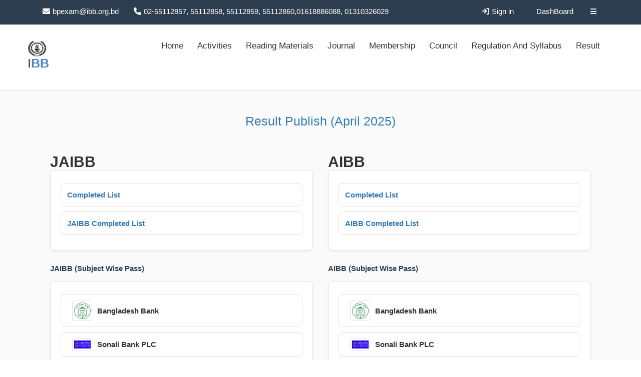

--- FILE ---
content_type: text/css
request_url: https://online.ibb.org.bd/Content/css/fw.css
body_size: 13868
content:

@import url("https://fonts.googleapis.com/css?family=Abril+Fatface|Anton|Archivo+Narrow:400,400i,700,700i|Arimo:400,400i,700,700i|Baloo|Chewy|Cinzel:400,700,900|Cookie|Crete+Round:400,400i|Garamond|Fredericka+the+Great|Great+Vibes|Garamond|Arizonia|Damion|Roboto+Slab:300,400,500,600,700|Playfair+Display:400,400i,700,700i,900,900i|Roboto:300,400,500,600,700|Raleway:400,600,700|Julius+Sans+One|Limelight|Lobster|Love+Ya+Like+A+Sister|Modak|Montserrat:100,100i,200,200i,300,300i,400,400i,500,500i,600,600i,700,700i,800,800i,900,900i|Mystery+Quest|Niconne|Oleo+Script:400,700|Oswald:200,300,400,500,600,700|PT+Serif:400,400i,700,700i|Pacifico|Playfair+Display+SC:400,400i,700,700i,900,900i|Playfair+Display:400,400i,700,700i,900,900i|Poppins:300,400,500,600,700|Pragati+Narrow:400,700|Prata|Abril+Fatface|Rubik|Arapey|Cantata+One|Noto+Serif|Open+Sans+Condensed:300,700|Poiret+One|Quicksand|Vidaloka&amp;subset=greek-ext|Quicksand:300,400,500,700|Crimson+Text|Racing+Sans+One|Raleway:100,100i,200,200i,300,300i,400,400i,500,500i,600,600i,700,700i,800,800i,900,900i|Roboto+Condensed:300,300i,400,400i,700,700i|Sacramento|Libre+Baskerville|Shrikhand|Special+Elite|Sumana:400,700|Tangerine:400,700|Ultra|Yellowtail&amp;subset=cyrillic,cyrillic-ext,devanagari,greek,greek-ext,gujarati,hebrew,latin-ext,vietnamese");

/*///1.reset///*/

li{
	list-style:none;
    /*display: inline;*/
}
ul{
	margin:0px;
	padding:0px;
}
li a{
	font-size:inherit;
	color:inherit;
}
ul.ln li{
	list-style:circle;
}
ul.ln-decimal li{
	list-style:decimal;
}
a, a:hover,a:active, a:focus {
    text-decoration: none;
    color: #333;
}
button{
	background:none;
	border:none;
	box-shadow:none;
}
h1,h2,h3,h4,h5,h6{
	margin:0px;
	padding:0px 0px;
	font-weight:bold;
}
h1{
	font-size:40px;
}
h2{
	font-size:30px;
}
h3{
	font-size:25px;
}
h4{
	font-size:20px;
}
h5{
	font-size:18px;
}
h6{
	font-size:16px;
}
h1 a,h2 a,h3 a,h4 a,h5 a,h6 a,h1 strong,h2 strong,h3 strong,h4 strong,h5 strong,h6 strong{
	font-family:inherit;
	font-size:inherit;
	color:inherit;
}
body{}
/*///2. Layout///*/

/*01. Header*/
.top-header{
	border-bottom:1px solid #eee;
	background:#fdfdfd;
}
.top-header-custom{
	
	background:#fdfdfd;
}
    .top-header-custom > marquee > a, .top-header-custom > marqee > a:hover, .top-header-custom > marqee> a:focus {
        
        color: #fff;
    }

.top-header ul.top-link > li{
	padding:10px 15px;
	font-size:15px;
	float:left;
	/*border-right:1px solid #eee;*/
}
.main-header{
	padding:20px 0px;
	background:#fff;
	-webkit-transition: all 0.3s;
	-moz-transition: all 0.3s;
	-ms-transition: all 0.3s;
	-o-transition: all 0.3s;
	transition: all 0.3s;
	position:relative;
	z-index:1;
}
/*header fixed*/
.header-fixed{
	position:fixed;
	top:0;
	z-index:999;
	width:100%;
}
.header-fixed.smaller .main-header{
	padding:10px 0px!important;
	box-shadow:1px 1px 1px 0px #ddd;
	-webkit-transition: all 0.3s;
	-moz-transition: all 0.3s;
	-ms-transition: all 0.3s;
	-o-transition: all 0.3s;
	transition: all 0.3s;
}
.smaller .menu-nav > ul > li >.dropdown-menu{
	margin-top:16px;
}
.header-absolute{
	position:absolute;
	top:0;
	z-index:999;
	width:100%;
}
.header-absolute.smaller .main-header{
	position: fixed;
	top:0;
	width:100%;
	padding:20px 0px!important;
	box-shadow:1px 1px 1px 0px #ddd;
}
/*03. Menu*/
.menu-nav > ul > li{
	display:inline-block;
	float:none;
}
.menu-nav > ul > li > a{
	display:inline-block;
	text-transform:capitalize;
	padding:10px 12px;
	font-weight:500;
}
.menu-nav > ul > li >.dropdown-menu{
	border:none;
	left:0;
	margin-top:26px;
	padding:0px;
	right:auto;
	z-index:1;
	min-width:200px;
	background:#fff;
	box-shadow:1px 1px 1px 0px #ddd;
	border-radius:0px;
}
.menu-nav > ul > li > .dropdown-menu li{
	display:block;
	width:100%;
}
.menu-nav > ul > li > .dropdown-menu li a{
	border-radius:0px;
	font-weight:500;
	display:block;
	background:#fff;
	text-transform:capitalize;
	color:#333;
	position:relative;
}
.header.menu-hvr .menu-nav > ul > li > a::after,.menu-nav > ul > li > a::before{
	position:absolute;
	bottom:0;
	border-bottom:2px solid #fff;
	width:0;
	height:2px;
	content:'';
}
.header.menu-hvr  .menu-nav > ul > li > a::after{
	left:0;
}
.header.menu-hvr  .menu-nav > ul > li >a::before{
	right:0;
}
.header.menu-hvr  .menu-nav > ul > li > a:hover::after,.menu-nav > ul > li > a:hover::before{
	width:50%;
	background:#fff;
}
/*8. Menu-rs*/
.menu-rs{
	position:fixed;
	top:0;
	right:-250px;
	bottom:0;
	z-index:9998;
	width:250px;
	-webkit-transition: all 0.5s;
	-moz-transition: all 0.5s;
	-ms-transition: all 0.5s;
	-o-transition: all 0.5s;
	transition: all 0.5s;
}
.menu-rs .menu-wrap{
	float:right;
	background:#0c0c0c;
	height:100%;
	box-shadow:0px 0px 0px 0px #000;
	overflow-y: auto;
	overflow-x: hidden;
}
.menu-rs .r-mv{
	margin: 20px;
    float: left;
    padding: 20px 10px;
    cursor: pointer;
    z-index: 9999;
}
.menu-rs .r-mv span{
	width:25px;
	display:block;
	height:3px;
	border-radius:3px;
	background:#888;
}
.menu-rs .r-mv:hover span{
	background:#fff;
}
.menu-rs .r-mv span:first-child{
	-ms-transform: rotate(-135deg); /* IE 9 */
    -webkit-transform: rotate(-135deg); /* Chrome, Safari, Opera */
    transform: rotate(-135deg);
}
.menu-rs .r-mv span:last-child{
	-ms-transform: rotate(135deg); /* IE 9 */
    -webkit-transform: rotate(135deg); /* Chrome, Safari, Opera */
    transform: rotate(135deg);
	margin-top:-3px;
}
.menu-rs .menu-mb{
	margin-top:80px;
	position:relative;
	width:250px;
}
.menu-rs .menu-mb  li  a{
	display:block;
	padding:12px 0px;
	border-bottom:1px dashed #333;
	text-transform:capitalize;
	margin-left:30px;
	margin-right:30px;
	position:relative;
	color:#fff;
}
.menu-rs .menu-mb li:last-child a::after{
	background:none;
}
.menu-rs .menu-mb li a:hover{
	color:#fff;
}
.menu-rs .dropdown-menu{
	min-width:auto;
	border-radius:0px;
	box-shadow:0px 0px 0px 0px #000;
	border:none;
	top:0;
	left:0px;
	float:none;
	position:relative;
	margin-top:0px;
	background:#0c0c0c;
	margin-bottom:0px;
	padding:5px 0px;
}
.menu-rs .menu-mb  li .dropdown-menu li a{
	color:#999;
	padding:10px 0px;
	background:none;
	border:none;
	font-size:14px;
	border-bottom:1px dashed #444;
}
.menu-rs .menu-mb  li .dropdown-menu li a::after{
	background:none;
}
.menu-rs .menu-mb > li .dropdown-menu  >li a:hover,.menu-rs .menu-mb > li .dropdown-menu  >li a:active,.menu-rs .menu-mb > li .dropdown-menu  >li a:focus{
	color:#fff!important;
	background:none!important;
}
/*02. Section*/
.section{
	padding-bottom:60px;
}
/*03. Box*/
.box{
	padding:30px;
	background:#fff;
	border:1px solid #eee;
	border-radius:3px;
	margin-bottom:30px;
}
.box-item{
	margin-bottom:30px;
	padding:20px;
	background:#fff;
}

.box-item2{
	height: 311px;
	
}
.box-item3{
	height: 311px;
	
}
.box-item .img{
	display:inline-block;
}
.box-item .img img{
	width:100%;
}
.box-item  .caption{
}
.box-item img,.box img{
	width:100%;
}
.box-item .caption .heading{
	font-size:20px;
}
.box-item .ht-btn{
	background:#555;
	color:#fff;
}
.media  img{
	width:120px;
}
/*04. Footer*/
footer{}
.footer-top{
	padding-top:50px;
	padding-bottom:50px;
}
.footer-top h4{
	padding-bottom:20px;
	font-size:18px;
	font-weight:600;
	color:#fff;
	text-transform:uppercase;
}
.footer-top ul li a{
	display:block;
}
.footer-bottom{
}
.footer-bottom  p{
	padding:15px 0px;
	margin-bottom:0px;
}
/*///3.Elements///*/

/*01.button*/
.ht-btn{
	display:inline-block;
	padding:12px 18px;
	background:#eee;
	color:#333;
	font-weight:500;
	border-radius:3px;
	margin-top:10px;
}
.ht-bth-white{
	background:#fff;
	color:#333;
}
.ht-btn-border{
	border:2px solid #fff;
	color:#333;
}
.ht-btn-1x{
	padding:10px 18px;
}
.ht-btn-2x{
	padding:12px 20px;
}
.ht-btn-3x{
	padding:15px 25px;
}
.ht-btn-4x{
	padding:22px 30px;
}
.ht-btn-5x{
	padding:25px 30px;
}
/*02.form*/
.form-item{
	border:1px solid #eee;
	height:46px;
	padding:0px 15px;
	background:#fff;
	outline:none;
	width:100%;
	box-shadow:none;
	color:#333;
	margin-bottom:15px;
}
.form-item-1x{
	height:40px;
}
.form-item-2x{
	height:46px;
}
.form-item-3x{
	height:52px;
}
.form-item-4x{
	height:60px;
}
.form-item-5x{
	height:67px;
}
textarea{
	padding:15px;
	/*min-height:250px;*/
}
/*03.list*/
.list{
	display:inline-block;
	width:100%;
}
.list li{
	padding:5px 0px;
}
.list li a{
	display:inline-block;
	font-weight:inherit;
	color:inherit;
	font-size:inherit;
}
.list-1x li{
	padding:5px;
}
.list-2x li{
	padding:10px;
}

.list-n-bg li{
	padding-left:15px;
	padding-right:15px;
}
.list-n-bg li:nth-child(2n+1) {
    background: #fafafa;
}
/*04.title*/
.title-group-m-b {
    text-align: center;
}
.title-group {
    margin-bottom: 40px;
    text-align: center;
}
.title-group h1,.title-group h2,.title-group h3,.title-group h4,.title-group h5,.title-group h6{
	padding-top:0px;
	font-weight:bold;
}
.title-group h1{
	font-size:50px;
}
.title-group h2{
	font-size:40px;
}
.title-group h3{
	font-size:25px;
}
.title-group h4{
	font-size:20px;
	font-weight:600;
}
.title-group h5{
	font-size:18px;
	font-weight:600;
}
.title-group h6{
	font-size:16px;
	font-weight:600;
}
.title-group p{
	max-width:700px;
	margin-left:auto;
	margin-right:auto;
}
/*04.image*/
.hvr-img-zoom{
	position:relative;
}
.hvr-img-hover{
	position:relative;
}
/*05.shap*/
.fg{
	position:absolute;
	border:1px solid #eee;
	background:#fff;
	padding:15px;
}
.fg-pos-1{
	top:100px;
	left:50px;
	-ms-transform: rotate(185deg); /* IE 9 */
    -webkit-transform: rotate(185deg); /* Chrome, Safari, Opera */
    transform: rotate(185deg);
}
.fg-pos-2{
	top:300px;
	left:160px;
	-ms-transform: rotate(100deg); /* IE 9 */
    -webkit-transform: rotate(100deg); /* Chrome, Safari, Opera */
    transform: rotate(100deg);
}
.fg-pos-3{
	top:190px;
	left:110px;
	-ms-transform: rotate(-7deg); /* IE 9 */
    -webkit-transform: rotate(-7deg); /* Chrome, Safari, Opera */
    transform: rotate(-7deg);
}
.fg-pos-4{
	top:0px;
	left:0px;
	-ms-transform: rotate(225deg); /* IE 9 */
    -webkit-transform: rotate(2215deg); /* Chrome, Safari, Opera */
    transform: rotate(225deg);
}
.fg-pos-5{
	top:300px;
	left:0px;
	-ms-transform: rotate(-15deg); /* IE 9 */
    -webkit-transform: rotate(-15deg); /* Chrome, Safari, Opera */
    transform: rotate(-15deg);
}
.fg-pos-6{
	top:400px;
	left:70px;
	-ms-transform: rotate(2deg); /* IE 9 */
    -webkit-transform: rotate(2deg); /* Chrome, Safari, Opera */
    transform: rotate(2deg);
}
.shap-hexa{
	font-size:30px;
	background:#fff;
	height:52px;
	width:90px;
	display:inline-block;
	position:relative;
	text-align:center;
	line-height:60px;
	margin-bottom:20px;
	z-index:1;
}
.shap-hexa::before,.shap-hexa::after{
	position: absolute;
	left: 0;
    width: 0;
    height: 0;
	content: "";
}
.shap-hexa::before{
    top: -22px;
    border-left: 45px solid rgba(255, 0, 0, 0);
    border-right: 45px solid rgba(255, 0, 0, 0);
    border-bottom: 22px solid #fff;
   
}
.shap-hexa::after{
    bottom: -22px;
    border-left: 45px solid rgba(255, 0, 0, 0);
    border-right:45px solid rgba(255, 0, 0, 0);
    border-top: 22px solid #fff;
}
.shap-hexa-f5{
	background:#f5f5f5;
}
.shap-hexa-f5::before{
	border-bottom-color:#f5f5f5;
}
.shap-hexa-f5::after{
	border-top-color:#f5f5f5;
}
.shap-hexa-e{
	background:#eee;
}
.shap-hexa-e::before{
	border-bottom-color:#eee;
}
.shap-hexa-e::after{
	border-top-color:#eee;
}
.shap-hexa-9{
	background:#999;
	color:#fff;
}
.shap-hexa-9::before{
	border-bottom-color:#999;
}
.shap-hexa-9::after{
	border-top-color:#999;
}
.shap-hexa-line{
	background:#fff;
	transform:scale(0.95);
}
.shap-hexa-line::before,.shap-hexa-line::after{
	position: absolute;
	left: 0;
    width: 0;
    height: 0;
	z-index:2;
	content: "";
}
.shap-hexa-line::before{
    top: -22px;
    border-left: 45px solid rgba(255, 0, 0, 0);
    border-right: 45px solid rgba(255, 0, 0, 0);
    border-bottom: 23px solid #fff;
   
}
.shap-hexa-line::after{
    bottom: -22px;
    border-left: 45px solid rgba(255, 0, 0, 0);
    border-right:45px solid rgba(255, 0, 0, 0);
    border-top: 23px solid #fff;
}
.rotate-45{
	-ms-transform: rotate(45deg); /* IE 9 */
    -webkit-transform: rotate(45deg); /* Safari */
    transform: rotate(45deg);
}
.rotate-45 i{
	-ms-transform: rotate(-45deg); /* IE 9 */
    -webkit-transform: rotate(-45deg); /* Safari */
    transform: rotate(-45deg);
}
.bg-pri,.bg-pri-f{
	position:relative;
}
.bg-pri:before {
    position: absolute;
    display: inline-block;
    content: '';
    top: 0px;
	width:100%;
    bottom: 0px;
    left: 0;
    right: 0;
    transform: SkewY(-5deg);
    background: #feda00;
    z-index: -1;
}
.bg-pri-f:before {
    position: absolute;
    display: inline-block;
    content: '';
    top: 0px;
	width:100%;
    bottom: 0px;
    left: 0;
    right: 0;
    transform: SkewY(-5deg);
    background: #fff;
    z-index: -1;
}
/*---22. Tag--*/
.tags li{
	display:inline;
}
.tags li a{
	display:inline-block;
	padding:7px 10px;
	font-size:13px;
	color:#888;
	margin-bottom:5px;
	margin-right:5px;
	background:#fafafa;
}
/*06.text*/
.text-1{
}
/*07.line*/
.line-default{
	position:relative;
	margin-bottom:15px;
	padding-bottom:15px;
}
.line-default:after{
	position:absolute;
	bottom:0px;
	left:50%;
	content:'';
	margin-left:-35px;
	/*border-bottom:2px solid #333;*/
	width:70px;
	height:3px;
}
.line-default-left:after{
	left:0px;
	right:auto;
	margin-left:0px;
}
.line-default-right:after{
	left:auto;
	right:0px;
	margin-left:0px;
}
.line-mix{
	position:relative;
	display:inline-block;
	margin-bottom:15px;	
}
.line-mix::before,.line-mix::after{
	position:absolute;
	top:45%;
	content:'';
	width:50px;
	border-bottom:2px solid #333;
}
.line-mix::before{
	left:-55px;
}
.line-mix::after{
	right:-55px;
}
.line-mix-left::before{
	left:0px;
}
.line-mix-left::after{
	left:55px;
}
.line-default-feda00:after,.line-mix-feda00::before,.line-mix-feda00::after{
	border-color:#feda00;
}
.line-default-c:after,.line-mix-c::before,.line-mix-c::after{
	border-color:#ccc;
}
.line-default-f:after,.line-mix-f::before,.line-mix-f::after{
	border-color:#fff;
}
/*08. Thumb*/
.thumb-item{
	padding:50px 20px 40px 20px;
	text-align:center;
	margin-bottom:30px;
	background:#fff;
	color:#333;
	display:block;
	position:relative;
}
.thumb-item i{
	font-size:40px;
}
.thumb-item .heading{
	font-size:18px;
	font-weight::600;
}
.thumb-item .txt{
	
}
/*09. Banner*/
.banner{
	position:relative;
	background-repeat:no-repeat;
	color:#fff;
	width:100%;
	min-height:500px;
	background-size:100%;
}
.banner .caption{
	position:absolute;
	top: 50%;
	left:0;
	width:100%;
	z-index:0;
	padding:20px;
	text-align:center;
	-webkit-transform: translateY(-50%);
	-ms-transform: translateY(-50%);
	transform: translateY(-50%);
}
.banner .caption h1,.banner .caption h2,.banner .caption h3,.banner .caption h4,.banner .caption h5,.banner .caption h6{
	padding-top:0px;
}
.banner .caption .ht-btn{
	margin-top:25px;
	background:#FFF;
}
/*10. Date*/
.post-date{
	margin-bottom:10px;
}
.post-date li{
	display:inline;
	padding-right:10px;
	font-size:14px;
	color:#999;
}
.post-date li a{
	color:#feda00;
}
.post-date li i{
	margin-right:5px;
}
.post-date li span{
	color:#999
}
/*11. Rating*/
.rating{}
.rating li{
	display:inline;
	font-size:14px;
	padding:0px 2px;
	color:#ffda4b;
}
.rating li i{
	color:#999;
}
.price-group{
}
.price-group .price{
	font-size:25px;
}
.price-group .old-price{
	text-decoration:line-through;
	color:#999;
}
/*12. Breadcrumbs--*/
/*13. Pagination--*/
.ht-pagination {
	margin:20px 0px 0px 0px;
}
.ht-pagination li a{
	margin-right:5px;
	padding:8px 10px;
	border:1px solid #eee;
}
.ht-pagination li a,.ht-pagination li span{
	text-align:center;
	color:#333;
	border-radius:0px;
}
.ht-pagination li a{
	padding-left:15px;
	padding-right:15px;
	min-width:40px;
}
.ht-pagination li a:hover span,.ht-pagination li a:active span,.ht-pagination li a:focus span{
	color:#fff;
}
.ht-pagination li.active a,.ht-pagination li.active a:hover,.ht-pagination li.active a:active,.ht-pagination li.active a:focus,.pagination li a:hover,.pagination li a:focus{
	background:none;
}
.pagination>li:last-child>a, .pagination>li:last-child>span {
    border-top-right-radius: 3px;
    border-bottom-right-radius: 3px;
}
.pagination>li:first-child>a, .pagination>li:first-child>span {
    margin-left: 0;
    border-top-left-radius: 3px;
    border-bottom-left-radius: 3px;
}
/*14. Search*/
.search-box{
	position:absolute;
	width:100%;
	top:5px;
    right: 0px;
	display:none;
	z-index:999;
	background:#fff;
	height:70px;
	-webkit-transition: all 0.5s ease-in-out;
	-moz-transition: all 0.5s ease-in-out;
	-o-transition: all 0.5s ease-in-out;
	-ms-transition: all 0.5s ease-in-out;
	transition: all 0.5s ease-in-out;
}
.search-box .form-item{
	border:none;
	padding:0px 15px 0px 40px;
	border-radius:0px;
	height:70px;
	width:100%;
	background:none;
	margin-bottom:0px;
	-webkit-transition: all 0.5s;
	-moz-transition: all 0.5s;
	-ms-transition: all 0.5s;
	-o-transition: all 0.5s;
	transition: all 0.5s;
}
.search-box .form-item:focus,.search-box .form-item:active{
	border:inherit;
}
.search-box .container{
	position:relative;
}
.search-box button{
	border:none;
	position:absolute;
	background:none;
	left:0px;
	top:0px;
	z-index:999;
	padding:0px;
	font-size:18px;
	height:70px;
	width:50px;
	text-align:center;
}
.search-box button:hover{
	color:#333;
}
.icon-search{
	cursor:pointer;
	position:relative;
	z-index:1000;
}
.search-1 {
	position:relative;
	z-index:10;
	box-shadow:0px 0px 0px 0px #ddd;
	border-radius:70px;
	max-width:800px;
	margin:10px auto;
	background:#fff;
}
.search-1 .form-item{
	border:none;
	width:100%;
	margin-bottom:0px;
	padding-left:30px;
}
.search-1 .txt-search,.search-1 .category-search,.search-1 .location-search{
	position:relative;
}
.search-1 .txt-search::after{
	position:absolute;
	top:10px;
	right:0px;
	border-right:1px solid #eee;
	height:30px;
	width:1px;
	z-index:0;
	content:'';
}
.search-1 .location-search::after,.search-1 .category-search::after{
	position:absolute;
	top:15px;
	right:5px;
	height:30px;
	width:25px;
	background:#fff;
	z-index:1;
	content:"\f10c";
	font-family:FontAwesome;
}
.search-1 .location-search::after{
	content:"";
}
.search-1 .category-search::after{
	top:12px;
	border-right:1px solid #eee;
	content:"";
}
.search-1 button{
	height:67px;
	border-top-left-radius:0px;
	border-bottom-left-radius:0px;
	margin-right:-1px;
	position:relative;
	z-index:2;
}
.search-style-1{
}
.search-style-1 form{
	
}
.search-style-1 input{
	
}
.search-style-1 button{
	
}
.search-adv{}
/*---13. Form comment---*/
.form-comment{
	margin-top:30px;
}
.form-comment .form-item{
	border:1px solid #eee;
}
.list-comment{
	text-align:left;
	padding:30px 0px;
}
/*---14. Comment---*/
.list-comment .comment-item{
	display:inline-block;
	margin-bottom:20px;
	position:relative;
}
.list-comment h4,.form-comment h4{
	margin-bottom:5px;
	font-size:25px;
} 
.list-comment .comment-item .comment-img{
	width:80px;
	height:80px;
	border:1px solid #f5f5f5;
	padding:10px;
	display:block;
	float:left;
	border-radius:4px;
	top:25px;
	position:absolute;
	left:0px;
	z-index:9;
	margin-right:20px;
	overflow:hidden;
}
.list-comment .comment-item .comment-item .comment-img{
	left:-35px;
}
.list-comment .comment-item .comment-img img{
	width:100%;
}
.list-comment .auth .comment-heading{
	float:left;
	margin-bottom:10px;
	width:100%;
}
.list-comment .comment-item .auth .comment-heading > h5{
	text-transform:none;
	padding-bottom:10px;
	font-size:16px;
	font-weight:500;
}
.list-comment .comment-item .auth .comment-heading > h5 a{
	color:#333;
}
.list-comment .comment-item  span{
	color:#999;
	font-size:14px;
	border-bottom:1px solid #eee;
	padding-bottom:15px;
}
.list-comment .comment-item .auth .comment-heading h5 a:hover,.list-comment .comment-item .auth .comment-heading h5 a:focus,.list-comment .comment-item .auth .comment-heading h5 a:active{
	text-decoration:underline;
}
.list-comment .more-comment{
	padding:12px;
	display:block;
	color:#777;
	font-size:13px;
	text-align:center;
	background:#f5f5f5;
}
.list-comment .more-comment:hover{
	text-decoration:underline;
}
.list-comment .comment-item .comment-item .comment-img{
	height:70px;
	width:70px;
}
.list-comment .comment-item .comment-txt .comment-item{
	margin-bottom:0px;
	margin-top:20px;
}
.list-comment .comment-item .comment-txt .reply{
	font-size:14px;
	margin-top:20px;
	display:block;
	color:#888;
}
.list-comment .comment-item .comment-txt .reply:hover{
	text-decoration:underline;
}
.list-comment .comment-item .comment-txt > hr{
	margin-bottom:20px;
}
.list-comment .comment-item .comment-txt{
	margin-top:15px;
	margin-bottom:15px;
	position:relative;
	display:inline-block;
	padding:0px 20px 0px 100px;
	float:left;
}
.list-comment .comment-item .comment-txt .comment-item .comment-txt{
	padding:0px 20px 0px 60px;
}
.list-comment .comment-item .comment-txt p{
	margin-bottom:0px;
	display:inline-block;
	margin-top:15px;
}
/*////4. Bootstrap////*/

/*8.1 Dropdown*/
.dropdown-menu{
	border-radius:0px;
	background:#fff;
	padding:0px;
	left:0px;
	border:0px solid #eee;
	margin-right:15px;
	margin-top:2px;
	box-shadow: 1px 1px 2px 0px #ddd;
	
}
.dropdown-menu > li > a,.dropdown-menu > li > a:focus{
	border-bottom:1px solid #eee;
	padding:10px 15px;
	display:block;
}
.dropdown-menu > li:last-child a{
	border-bottom:0px;
}
.dropdown-menu > li > a:hover{
	background:none;
}
/*8.1 Tab*/
.ht-tabs ul{
	border:none;
}
.ht-tabs ul li{
	float:none;
	display:inline-block;
	cursor:pointer;
	margin-right:0px;
	text-align:center;
}
.ht-tabs ul li p{
	height:90px;
	width:90px;
	border:2px solid #eee;
	overflow:hidden;
	border-radius:100px;
	margin:15px auto;
}
.ht-tabs ul li p img{
	width:100%;
}
.ht-tabs ul li a{
	display:inline-block;
	padding:12px 25px;
	-webkit-transition: all 0.2s ease;
    -moz-transition: all 0.2s ease;
    -ms-transition: all 0.2s ease;
    -o-transition: all 0.2s ease;
    transition: all 0.2s ease;
	position:relative;
	color:#444;
	font-weight:600;
	font-size:18px;
	border:0px;
	background:#fff;
	font-family:inherit;
	border-radius:5px;
}
.ht-tabs ul li a:hover,.ht-tabs ul li a:focus,.ht-tabs .nav-tabs>li.active>a,.ht-tabs .nav-tabs>li.active>a:focus,.ht-tabs .nav-tabs>li.active>a:hover{
	background:#dc4c46!important;
	border:none;
	color:#fff;
}
.ht-tabs-product ul{
	border:none;
	margin-bottom:30px;
}
.ht-tabs-product ul li a{

	border:none;
	color:#555;
}
.ht-tabs-product .nav-tabs li.active a,.ht-tabs-product  .nav-tabs>li.active>a:hover,.ht-tabs-product ul .nav-tabs li.active a:hover,.ht-tabs-product .nav-tabs li.active a:focus,.ht-tabs-product .nav-tabs li a:hover{
	Background:none;
	color:#82e629;
}
.ht-tabs-product .nav-tabs li.active p,.ht-tabs-product .nav-tabs li:hover p{
	border-color:#82e629;
}
/*8.1 Accordion*/
/*8.1 Modal--*/
/*8.1 Progress bars--*/

/*///Module////*/

/* testimonial */
/* newsletter */

/* max-width */
/*///6. Plugin///*/
/*10.1 owl coursel*/
.owl-theme .owl-controls{
	margin:0px;
}
.owl-theme .owl-controls .owl-buttons .owl-prev,.owl-theme .owl-controls .owl-buttons .owl-next{
	background:none;
	border-radius:0px;
	position:absolute;
	opacity:1;
	padding:5px 12px;
	top:-50px;
	right:15px;
	font-family:FontAwesome;
	text-transform:uppercase;
	color:#999;
	font-size:14px;
	background:#fff;
	border:1px solid #eee;
	-webkit-transition: all 0.1s ease;
    -moz-transition: all 0.1s ease;
    -ms-transition: all 0.1s ease;
    -o-transition: all 0.1s ease;
    transition: all 0.1s ease;
}
.owl-theme .owl-controls .owl-buttons div:hover{
	background:#fafafa;
}
.owl-theme .owl-controls .owl-buttons .owl-prev{
	right:50px;
}
.owl-theme .owl-controls .owl-buttons  .owl-prev::before{
	content:'\f053';
}
.owl-theme .owl-controls .owl-buttons  .owl-next::before{
	content:'\f054';
}
.overl .owl-item{
	padding:1px;
	margin-right:-1px;
}
.owl-pagination .owl-page, .owl-pagination .owl-buttons div {
    cursor: pointer;
    width: 15px;
    height: 15px;
    float: left;
  
    margin: 5px;
}
.owl-pagination{
	display:inline-block;
	margin-top:20px;
}
.owl-pagination .owl-page.active{
	
}
/*10.2 reloader--
.preloader{
	position:fixed;
	top:0;
	left:0;
	right:0;
	bottom:0;
	z-index:9999;
	background:#fff;
}
.preloader i{
    position: absolute;
    top: 50%;
    left: 50%;
    margin:-40px 0 0 -40px;
	font-size:30px;
    -webkit-animation:spin 2s linear infinite;
    -moz-animation:spin 2s linear infinite;
    animation:spin 2s linear infinite;
}*/
@-moz-keyframes spin {
	100% {
		-moz-transform: rotate(360deg);
	} 
}
@-webkit-keyframes spin {
	100% {
		-webkit-transform: rotate(360deg); 
	} 
}
@keyframes spin {
	100% {
		-webkit-transform: rotate(360deg);
		transform:rotate(360deg); 
	} 
}


/* CSS!important */
.f-bold{
	font-weight:bold!important;
}
.f-normal{
	font-weight:normal!important;
}
.f-weight-150{
	font-weight:150!important;
}
.f-weight-200{
	font-weight:200!important;
}
.f-weight-300{
	font-weight:300!important;
}
.f-weight-400{
	font-weight:400!important;
}
.f-weight-500{
	font-weight:500!important;
}
.f-weight-600{
	font-weight:600!important;
}
.f-weight-700{
	font-weight:700!important;
}
.f-weight-800{
	font-weight:800!important;
}
.f-weight-900{
	font-weight:900!important;
}
/* Font-family */
.f-family-arial{
	font-family:arial, serif!important;
}
.f-family-roboto-condensed{
	font-family: 'Roboto Condensed', sans-serif!important;
}
.f-family-roboto-condensed{
	font-family: 'Roboto', sans-serif!important;
}
.f-family-oswald{
	font-family: 'Oswald', sans-serif!important;
}
.f-family-montserrat{
	font-family: 'Montserrat', sans-serif!important;
}
.f-family-raleway{
	font-family: 'Raleway', sans-serif!important;
}
.f-family-arimo{
	font-family: 'Arimo', sans-serif!important;
}
.f-family-playfair-display{
	font-family: 'Playfair Display', serif!important;
}
.f-family-pt-serif{
	font-family: 'PT Serif', serif!important;
}
.f-family-poppins{
	font-family: 'Poppins', sans-serif!important;
}
.f-family-love-ya-like-a-sister{
	font-family: 'Love Ya Like A Sister', cursive!important;
}
.f-family-anton{
	font-family: 'Anton', sans-serif!important;
}
.f-family-lobster{
	font-family: 'Lobster', cursive!important;
}
.f-family-abril-fatface{
	font-family: 'Abril Fatface', cursive!important;
}
.f-family-quicksand{
	font-family: 'Quicksand', sans-serif!important;
}
.f-family-baloo{
	font-family: 'Baloo', cursive!important;
}
.f-family-pacifico{
	font-family: 'Pacifico', cursive!important;
}
.f-family-archivo-narrow{
	font-family: 'Archivo Narrow', sans-serif!important;
}
.f-family-crete-round{
	font-family: 'Crete Round', serif!important;
}
.f-family-cinzel{
	font-family: 'Cinzel', serif!important;
}
.f-family-cookie{
	font-family: 'Cookie', cursive!important;
}
.f-family-yellowtail{
	font-family: 'Yellowtail', cursive!important;
}
.f-family-chewy{
	font-family: 'Chewy', cursive!important;
}
.f-family-shrikhand{
	font-family: 'Shrikhand', cursive!important;
}
.f-family-playfair-display-sc{
	font-family: 'Playfair Display SC', serif!important;
}
.f-family-tangerine{
	font-family: 'Tangerine', cursive!important;
}
.f-family-great-vibes{
	font-family: 'Great Vibes', cursive!important;
}
.f-family-sacramento{
	font-family: 'Sacramento', cursive!important;
}
.f-family-oleo-script{
	font-family: 'Oleo Script', cursive!important;
}
.f-family-julius-sans-one{
	font-family: 'Julius Sans One', sans-serif!important;
}
.f-family-pragati-narrow{
	font-family: 'Pragati Narrow', sans-serif!important;
}
.f-family-special-elite{
	font-family: 'Special Elite', cursive!important;
}
.f-family-ultra{
	font-family: 'Ultra', serif!important;
}
.f-family-prata{
	font-family: 'Prata', serif!important;
}
.f-family-limelight{
	font-family: 'Limelight', cursive!important;
}
.f-family-niconne{
	font-family: 'Niconne', cursive!important;
}
.f-family-fredericka-the-great{
	font-family: 'Fredericka the Great', cursive!important;
}
.f-family-racing-sans-one{
	font-family: 'Racing Sans One', cursive!important;
}
.f-family-sumana{
	font-family: 'Sumana', serif!important;
}
.f-family-Roboto-slab{
	font-family: 'Roboto slab', serif!important;
}
.f-family-modak{
	font-family: 'Modak', cursive!important;
}
.f-family-libre-baskerville{
	font-family: 'Libre Baskerville', serif!important;
}
.f-family-open-sans-condensed{
	font-family: 'Open Sans Condensed', sans-serif!important;
}
.f-family-noto-serif{
	font-family: 'Noto Serif', serif!important;
}
.f-family-quicksand{
	font-family: 'Quicksand', sans-serif!important;
}
.f-family-abril-fatface{
	font-family: 'Abril Fatface', cursive!important;
}
.f-family-poiret-one{
	font-family: 'Poiret One', cursive!important;
}
.f-family-arapey{
	font-family: 'Arapey', serif!important;
}
.f-family-vidaloka{
	font-family: 'Vidaloka', serif!important;
}
.f-family-cantata-one{
	font-family: 'Cantata One', serif!important;
}
.f-family-rubik{
	font-family: 'Rubik', sans-serif!important;
}
.f-family-garamond{
    font-family: 'Garamond', serif!important;
}
.f-family-damion{
    font-family: 'Damion', cursive!important;
}
.f-family-crimsontext{
    font-family: 'Crimson Text',serif!important;
}
.f-family-arizonia{
    font-family:'Arizonia', handwriting!important;
}
.f-family-playfair-display{
	font-family: 'Playfair Display', serif!important;
}
/*05.Align*/
.text-left{
	text-align:left!important;
}
.text-center{
	text-align:center!important;
}
.text-right{
	text-align:right!important;
}
/* shadow */
.box-shadow-e{
	box-shadow:0px 0px 2px 0px #eee!important;
}
.box-shadow-d{
	box-shadow:0px 0px 2px 0px #ddd!important;
}
.box-shadow-c{
	box-shadow:0px 0px 2px 0px #ccc!important;
}
/* radius */
.rad-0{
	border-radius:0px!important;
}
.rad-1{
	border-radius:1px!important;
}
.rad-2{
	border-radius:2px!important;
}
.rad-3{
	border-radius:3px!important;
}
.rad-4{
	border-radius:4px!important;
}
.rad-5{
	border-radius:5px!important;
}
.rad-10{
	border-radius:10px!important;
}
.rad-15{
	border-radius:15px!important;
}
.rad-20{
	border-radius:20px!important;
}
.rad-25{
	border-radius:25px!important;
}
.rad-30{
	border-radius:30px!important;
}
.rad-35{
	border-radius:35px!important;
}
.rad-40{
	border-radius:40px!important;
}
.rad-45{
	border-radius:45px!important;
}
.rad-50{
	border-radius:50px!important;
}
.rad-55{
	border-radius:55px!important;
}
.rad-60{
	border-radius:60px!important;
}
.rad-65{
	border-radius:65px!important;
}
.rad-70{
	border-radius:70px!important;
}
.rad-75{
	border-radius:75px!important;
}
.rad-80{
	border-radius:80px!important;
}
.rad-85{
	border-radius:85px!important;
}
.rad-90{
	border-radius:90px!important;
}
.rad-95{
	border-radius:95px!important;
}
.rad-100{
	border-radius:100px!important;
}
.rad-500{
	border-radius:500px!important;
}
/* Spacing */
.spacing-1{
	letter-spacing:1px!important;
}
.spacing-2{
	letter-spacing:2px!important;
}
.spacing-3{
	letter-spacing:3px!important;
}
.spacing-4{
	letter-spacing:4px!important;
}
.spacing-5{
	letter-spacing:5px!important;
}
.spacing-6{
	letter-spacing:6px!important;
}
.spacing-7{
	letter-spacing:7px!important;
}
.spacing-8{
	letter-spacing:8px!important;
}
.spacing-9{
	letter-spacing:9px!important;
}
.spacing-10{
	letter-spacing:10px!important;
}
.spacing-11{
	letter-spacing:11px!important;
}
.spacing-12{
	letter-spacing:12px!important;
}
.spacing-13{
	letter-spacing:13px!important;
}
.spacing-14{
	letter-spacing:14px!important;
}
.spacing-15{
	letter-spacing:15px!important;
}
.spacing-16{
	letter-spacing:16px!important;
}
.spacing-17{
	letter-spacing:17px!important;
}
.spacing-18{
	letter-spacing:18px!important;
}
.spacing-19{
	letter-spacing:19px!important;
}
.spacing-20{
	letter-spacing:20px!important;
}
/* Position */
.relative{
	position:relative!important;
	z-index:1!important;
}
.absolute{
	position:absolute!important;
	z-index:1!important;
}
.fixed{
	position:fixed!important;
	z-index:1!important;
	top:0!important;
	left:0!important;
}
/* Background position*/
.bg-full{
	background-size:100%!important;
}
.bg-cover{
	background-size:cover!important;
}
.bg-no-repeat{
	background-repeat:no-repeat!important;
}
.bg-repeat-x{
	background-repeat:repeat-x!important;
}
.bg-repeat-y{
	background-repeat:repeat-y!important;
}
.bg-fixed{
	background-attachment:fixed!important;
}
.bg-top-left{
	background-position:top left!important;
}
.bg-top-right{
	background-position:top right!important;
}
.bg-top-center{
	background-position:top center!important;
}
.bg-center{
	background-position:center center!important;
}
.bg-bottom-left{
	background-position:top left!important;
}
.bg-bottom-right{
	background-position:top right!important;
}
.bg-bottom-center{
	background-position:top center!important;
}
/*--- font-size ---*/
.f-10{
	font-size:11px!important;
}
.f-11{
	font-size:11px!important;
}
.f-12{
	font-size:12px!important;
}
.f-13{
	font-size:13px!important;
}
.f-14{
	font-size:14px!important;
}
.f-15{
	font-size:15px!important;
}
.f-16{
	font-size:16px!important;
}
.f-17{
	font-size:17px!important;
}
.f-18{
	font-size:18px!important;
}
.f-19{
	font-size:19px!important;
}
.f-20{
	font-size:20px!important;
}
.f-21{
	font-size:21px!important;
}
.f-22{
	font-size:22px!important;
}
.f-23{
	font-size:23px!important;
}
.f-24{
	font-size:24px!important;
}
.f-25{
	font-size:25px!important;
}
.f-26{
	font-size:26px!important;
}
.f-27{
	font-size:27px!important;
}
.f-28{
	font-size:28px!important;
}
.f-29{
	font-size:29px!important;
}
.f-30{
	font-size:30px!important;
}
.f-31{
	font-size:31px!important;
}
.f-32{
	font-size:32px!important;
}
.f-33{
	font-size:33px!important;
}
.f-34{
	font-size:34px!important;
}
.f-35{
	font-size:35px!important;
}
.f-36{
	font-size:36px!important;
}
.f-37{
	font-size:37px!important;
}
.f-38{
	font-size:38px!important;
}
.f-39{
	font-size:39px!important;
}
.f-40{
	font-size:40px!important;
}
.f-41{
	font-size:41px!important;
}
.f-42{
	font-size:42px!important;
}
.f-43{
	font-size:43px!important;
}
.f-44{
	font-size:44px!important;
}
.f-45{
	font-size:45px!important;
}
.f-46{
	font-size:46px!important;
}
.f-47{
	font-size:47px!important;
}
.f-48{
	font-size:48px!important;
}
.f-49{
	font-size:49px!important;
}
.f-50{
	font-size:50px!important;
}
.f-50{
	font-size:50px!important;
}
.f-60{
	font-size:60px!important;
}
.f-70{
	font-size:70px!important;
}
.f-80{
	font-size:80px!important;
}
.f-90{
	font-size:90px!important;
}
.f-100{
	font-size:100px!important;
}
.f-110{
	font-size:110px!important;
}
.f-120{
	font-size:120px!important;
}
.f-130{
	font-size:130px!important;
}
.f-140{
	font-size:140px!important;
}
.f-150{
	font-size:150px!important;
}
/* Icons */
.icon{
	text-align:center!important;
	display:inline-block!important;
}
.icon-border{
	border:1px solid #eee!important;
	margin-right:15px!important;
	border-radius:3px!important;
}
.icon-bg-f{
	background:#fff!important;
	margin-right:15px!important;
	border-radius:3px!important;
}
.icon img{
	width:100%!important;
}
.icon-20{
	width:20px!important;
	height:20px!important;
	line-height:20px!important;
}
.icon-25{
	width:25px!important;
	height:25px!important;
	line-height:25px!important;
}
.icon-30{
	width:30px!important;
	height:30px!important;
	line-height:30px!important;
}
.icon-35{
	width:35px!important;
	height:35px!important;
	line-height:35px!important;
}
.icon-40{
	width:40px!important;
	height:40px!important;
	line-height:40px!important;
}
.icon-45{
	width:45px!important;
	height:45px!important;
	line-height:45px!important;
}
.icon-50{
	width:50px!important;
	height:50px!important;
	line-height:50px!important;
}
.icon-60{
	width:60px!important;
	height:60px!important;
	line-height:60px!important;
}
.icon-70{
	width:70px!important;
	height:70px!important;
	line-height:70px!important;
}
.icon-80{
	width:80px!important;
	height:80px!important;
	line-height:80px!important;
}
.icon-90{
	width:90px!important;
	height:90px!important;
	line-height:90px!important;
}
.icon-100{
	width:100px!important;
	height:100px!important;
	line-height:100px!important;
}
.icon-150{
	width:150px!important;
	height:150px!important;
	line-height:150px!important;
}
.icon-200{
	width:200px!important;
	height:200px!important;
	line-height:200px!important;
}
.icon-250{
	width:250px!important;
	height:250px!important;
	line-height:250px!important;
}
.icon-300{
	width:300px!important;
	height:300px!important;
	line-height:300px!important;
}
/*--- height ---*/
.h-30{
	height:30px!important;
}
.h-40{
	height:40px!important;
}
.h-50{
	height:50px!important;
}
.h-60{
	height:60px!important;
}
.h-65{
	height:65px!important;
}
.h-70{
	height:70px!important;
}
.h-80{
	height:80px!important;
}
.h-90{
	height:90px!important;
}
.h-100{
	height:100px!important;
}
.h-150{
	height:150px!important;
}
.h-200{
	height:200px!important;
}
.h-250{
	height:250px!important;
}
.h-300{
	height:300px!important;
}
.h-350{
	height:350px!important;
}
.h-400{
	height:400px!important;
}
.h-450{
	height:450px!important;
}
.h-500{
	height:500px!important;
}
.h-550{
	height:550px!important;
}
.h-600{
	height:600px!important;
}
.h-630{
	height:630px!important;
}
.h-650{
	height:650px!important;
}
.h-700{
	height:700px!important;
}
.h-750{
	height:750px!important;
}
.h-800{
	height:800px!important;
}
.h-850{
	height:850px!important;
}
.h-900{
	height:900px!important;
}
.h-950{
	height:950px!important;
}
.h-1000{
	height:1000px!important;
}
.h-auto{
	height:auto!important;
}
/*--- width---*/
.w-full{
	width:100%!important;
}
.w-05{
	width:50%!important;
}
.w-10{
	width:10px!important;
}
.w-20{
	width:20px!important;
}
.w-30{
	width:30px!important;
}
.w-40{
	width:40px!important;
}
.w-50{
	width:50px!important;
}
.w-60{
	width:60px!important;
}
.w-70{
	width:70px!important;
}
.w-80{
	width:80px!important;
}
.w-90{
	width:90px!important;
}
.w-100{
	width:100px!important;
}
.w-110{
	width:110px!important;
}
.w-120{
	width:120px!important;
}
.w-130{
	width:130px!important;
}
.w-140{
	width:140px!important;
}
.w-150{
	width:150px!important;
}
.w-160{
	width:160px!important;
}
.w-170{
	width:170px!important;
}
.w-180{
	width:180px!important;
}
.w-190{
	width:190px!important;
}
.w-200{
	width:200px!important;
}
.w-230{
	width: 230px!important;
}
.w-250{
	width:250px!important;
}
.w-300{
	width:300px!important;
}
.w-350{
	width:350px!important;
}
.w-400{
	width:400px!important;
}
.w-450{
	width:450px!important;
}
.w-500{
	width:500px!important;
}
.w-550{
	width:550px!important;
}
.w-600{
	width:600px!important;
}
.w-650{
	width:650px!important;
}
.w-700{
	width:700px!important;
}
.w-800{
	width:800px!important;
}
.w-900{
	width:900px!important;
}
.w-1000{
	width:1000px!important;
}
/*--- Text-align ---*/
.text-align-center{
	text-align:center!important;
}	
.text-align-left{
	text-align:left!important;
}
.text-align-right{
	text-align:right!important;
}
/*--- Float--*/
.pull-left-lg{
	float:left!important;
}
.pull-right-lg{
	float:right!important;
}
.f-bold{
	font-weight:bold!important;
}
.f-normal{
	font-weight:300!important;
}
.overl{
	overflow:hidden!important;
}
.no-border{
	border:none!important;
}
.display-inline-block{
	display:inline-block!important;
}
.display-none{
	display:none!important;
}
.display-inline{
	display:inline!important;
}
.display-block{
	display:block!important;
}
/* Line-height */
.l-height-1{
	line-height:1!important;
}
.l-height-2{
	line-height:2!important;
}
.l-height-3{
	line-height:3!important;
}
.l-height-4{
	line-height:4!important;
}
.l-height-5{
	line-height:5!important;
}
/* Display */
.d-inline{
	display:inline!important;
}
.d-inline-block{
	display:inline-block!important;
}
.d-block{
	display:block!important;
}
.d-none{
	display:none!important;
}
.d-table{
	display:table!important;
}
/* Background color */
.bg-f{
	background-color:#fff!important;
	color:#333!important;
}
.bg-fd{
	background-color:#fdfdfd!important;
	color:#333!important;
}
.bg-fa{
	background-color:#fafafa!important;
	color:#333!important;
}
.bg-f5{
	background-color:#f5f5f5!important;
	color:#333!important;
}
.bg-e{
	background-color:#eee!important;
	color:#333!important;
}
.bg-d{
	background-color:#ddd!important;
	color:#333!important;
}
.bg-c{
	background-color:#ccc!important;
	color:#333!important;
}
.bg-b{
	background-color:#bbb!important;
	color:#fff!important;
}
.bg-a{
	background-color:#aaa!important;
	color:#fff!important;
}
.bg-9{
	background-color:#999!important;
	color:#fff!important;
}
.bg-8{
	background-color:#888!important;
	color:#fff!important;
}
.bg-7{
	background-color:#777!important;
	color:#fff!important;
}
.bg-6{
	background-color:#666!important;
	color:#fff!important;
}
.bg-5{
	background-color:#555!important;
	color:#fff!important;
}
.bg-4{
	background-color:#444!important;
	color:#fff!important;
}
.bg-3{
	background-color:#333!important;
	color:#fff!important;
}
.bg-2{
	background-color:#222!important;
	color:#fff!important;
}
.bg-1{
	background-color:#111!important;
	color:#fff!important;
}
.bg-0{
	background-color:#000!important;
	color:#fff!important;
}
.bg-ec1562{
	background-color:#fec156!important;
	color:#fff!important;
}
.bg-fd9a54{
	background-color:#fd9a54!important;
 	color:#fff!important;
}
.bg-abf150{
	background-color:#abf150!important;
 	color:#fff!important;
}
.bg-b859ff {
	background-color:#b859ff!important;
 	color:#fff!important;
}
.bg-ff3f3f{
	background-color:#ff3f3f!important;
	color:#fff!important;
}
.bg-fff03f{
	background-color:#fff03f!important; 
	color:#fff!important;
}
.bg-31cede{
	background-color:#31cede!important;
 	color:#fff!important;
}
.bg-29d614{
	background-color:#29d614!important;
 	color:#fff!important;
}
.bg-fd9a54{
	background-color:#fd9a54!important;
 	color:#fff!important;
}
.bg-abf150{
	background-color:#abf150!important;
 	color:#fff!important;
}
.bg-b859ff{
	background-color:#b859ff!important;
 	color:#fff!important;
}
.bg-ff3f3f{
	background-color:#ff3f3f!important;
 	color:#fff!important;
}
.bg-fff03f{
	background-color:#fff03f!important;
 	color:#fff!important;
}
.bg-31cede{
	background-color:#31cede!important;
 	color:#fff!important;
}
.bg-29d614{
	background-color:#29d614!important;
 	color:#fff!important;
}
.bg-29d614{
	background-color:#29d614!important;
 	color:#fff!important;
}
.bg-29d614{
	background-color:#29d614!important;
 	color:#fff!important;
}
.bg-c29d614{
	background-color:#c29d614!important;
 	color:#fff!important;
}
.bg-b5f200{
	background-color:#b5f200!important;
 	color:#fff!important;
}
.bg-ff9b6d{
	background-color:#ff9b6d!important;
	color:#fff!important;
}
.bg-ffd37c {
	background-color:#ffd37c!important;
 	color:#fff!important;
}
.bg-00c400{
	background-color:#00c400!important;
 	color:#fff!important;
}
.bg-feda00{
	background-color:#feda00!important;
 	color:#fff!important;
}
.bg-5f5c3b {
	background-color:#5f5c3b!important; 
	color:#fff!important;
}
.bg-e75fab{
	background-color:#e75fab!important; 
 	color:#fff!important;
}
.bg-cd5497{
	background-color:#cd5497!important; 
	color:#fff!important;
}
.bg-b34a83 {
	background-color:#b34a83!important; 
	color:#fff!important;
}
.bg-994070{
	background-color:#994070!important;
 	color:#fff!important;
}
.bg-ff6abe{
	background-color:#ff6abe!important;
	color:#fff!important;
}
.bg-d2691e{
	background-color:#d2691e!important;
 	color:#fff!important;
}
.bg-dbe9d8{
	background-color:#dbe9d8!important;
 	color:#fff!important;
}
.bg-cfb095{
	background-color:#cfb095!important;
 	color:#fff!important;
}
.bg-5a7247{
	background-color:#5a7247!important;
 	color:#fff!important;
}
.bg-ce3175{
	background-color:#ce3175!important;
 	color:#fff!important;
}
.bg-95dee3{
	background-color:#95dee3!important;
	color:#fff!important;
} 
.bg-f2552c{
	background-color:#f2552c!important;
 	color:#fff!important;
}
.bg-004b8d {
	background-color:#004b8d!important; 
 	color:#fff!important;
}
.bg-f6d155 {
	background-color:#f6d155!important; 
 	color:#fff!important;
}
.bg-578ca9{
	background-color:#578ca9!important;
 	color:#fff!important;
}
.bg-d2691e{
	background-color:#d2691e!important;
 	color:#fff!important;
}
.bg-4f84c4 {
	background-color:#335782 !important; 
 	color:#fff!important;
}
.bg-9c9a40 {
	background-color:#9c9a40!important; 
 	color:#fff!important;
}
.bg-005960{
	background-color:#005960!important;
 	color:#fff!important;
}
.bg-898e8c {
	background-color:#898e8c!important; 
 	color:#fff!important;
}
.bg-00828f{
	background-color:#00828f!important;
 	color:#fff!important;
}
.bg-c48f65{
	background-color:#c48f65!important;
 	color:#fff!important;
}
.bg-f3d6e4{
	background-color:#f3d6e4!important; 
 	color:#fff!important;
}
.bg-672e3b{
	background-color:#672e3b!important;
 	color:#fff!important;
}
.bg-dc4c46{
	background-color:#dc4c46!important; 
 	color:#fff!important;
}
.bg-b0aac2{
	background-color:#b0aac2!important;
 	color:#fff!important;
}
.bg-f2efe8{
	background-color:#f2efe8!important; 
 	color:#fff!important;
}
.bg-c2d4d8 {
	background-color:#c2d4d8!important; 
 	color:#fff!important;
}
.bg-dbe9d8{
	background-color:#dbe9d8!important;
 	color:#fff!important;
}
.bg-0a1923{
	background-color:#0a1923!important;
 	color:#fff!important;
}
.bg-634949{
	background-color:#634949!important;
 	color:#fff!important;
}
.bg-d00e0e{
	background-color:#d00e0e!important;
 	color:#fff!important;
}
.bg-217786{
	background-color:#217786!important;
 	color:#fff!important;
}
.bg-fe718b{
	background-color:#fe718b!important;
 	color:#fff!important;
}
.bg-a181a9{
	background-color:#a181a9!important;
 	color:#fff!important;
}
.bg-01887b{
	background-color:#000!important;
 	color:#fff!important;
}
.bg-1e3140{
	background-color:#1e3140!important;
 	color:#fff!important;
}
.no-bg{
	background:none!important;
}
/* Color */
.color-ec1562{
	color:#fec156!important;
}
.color-fd9a54{
	color:#fd9a54!important;
}
.color-abf150{
	color:#abf150!important;
}
.color-b859ff {
	color:#b859ff!important;
}
.color-ff3f3f{
	color:#ff3f3f!important;
}
.color-fff03f{
	color:#fff03f!important; 
}
.color-31cede{
	color:#31cede!important;
}
.color-29d614{
	color:#29d614!important;
}
.color-fd9a54{
	color:#fd9a54!important;
}
.color-abf150{
	color:#abf150!important;
}
.color-b859ff{
	color:#b859ff!important;
}
.color-ff3f3f{
	color:#ff3f3f!important;
}
.color-fff03f{
	color:#fff03f!important;
}
.color-31cede{
	color:#31cede!important;
}
.color-29d614{
	color:#29d614!important;
}
.color-29d614{
	color:#29d614!important;
}
.color-29d614{
	color:#29d614!important;
}
.color-c29d614{
	color:#c29d61!important;
}
.color-b5f200{
	color:#b5f200!important;
}
.color-ff9b6d{
	color:#ff9b6d!important;
}
.color-ffd37c {
	color:#ffd37c!important;
}
.color-00c400{
	color:#00c400!important;
}
.color-feda00{
	color:#feda00!important;
}
.color-5f5c3b {
	color:#5f5c3b!important; 
}
.color-e75fab{
	color:#e75fab!important; 
}
.color-cd5497{
	color:#cd5497!important; 
}
.color-b34a83 {
	color:#b34a83!important; 
}
.color-994070{
	color:#994070!important;
}
.color-ff6abe{
	color:#ff6abe!important;
}
.color-d2691e{
	color:#d2691e!important;
}
.color-dbe9d8{
	color:#dbe9d8!important;
}
.color-cfb095{
	color:#cfb095!important;
}
.color-5a7247{
	color:#5a7247!important;
}
.color-ce3175{
	color:#ce3175!important;
}
.color-edcdc2{
	color:#edcdc2!important; 
}
.color-95dee3{
	color:#95dee3!important;
} 
.color-f2552c{
	color:#f2552c!important;
}
.color-004b8d {
	color:#004b8d!important; 
}
.color-f6d155 {
	color:#f6d155!important; 
}
.color-578ca9{
	color:#578ca9!important;
}
.color-d2691e{
	color:#d2691e!important;
}
.color-4f84c4 {
	color:#4f84c4!important; 
}
.color-9c9a40 {
	color:#9c9a40!important; 
}
.color-005960{
	color:#005960!important;
}
.color-898e8c {
	color:#898e8c!important; 
}
.color-00828f{
	color:#00828f!important;
}
.color-c48f65{
	color:#c48f65!important;
}
.color-f3d6e4{
	color:#f3d6e4!important; 
}
.color-672e3b{
	color:#672e3b!important;
}
.color-dc4c46{
	color:#dc4c46!important; 
}
.color-b0aac2{
	color:#b0aac2!important;
}
.color-f2efe8{
	color:#f2efe8!important; 
}
.color-c2d4d8 {
	color:#c2d4d8!important; 
}
.color-dbe9d8{
	color:#dbe9d8!important;
}
.color-d00e0e{
	color:#d00e0e!important;
}
.color-217786{
 	color:#217786!important;
}
.color-fe718b{
	color:#fe718b!important;
}
.color-a181a9{
	color:#a181a9!important;
}
.color-01887b{
	color:#01887b!important;
}
.color-0{
	color:#000!important;
}
.color-1{
	color:#111!important;
}
.color-2{
	color:#222!important;
}
.color-3{
	color:#333!important;
}
.color-4{
	color:#444!important;
}
.color-5{
	color:#555!important;
}
.color-6{
	color:#666!important;
}
.color-6x {
    color: #337ab7!important;
}
.color-7{
	color:#777!important;
}
.color-8{
	color:#888!important;
}
.color-9{
	color:#999!important;
}
.color-a{
	color:#aaa!important;
}
.color-b{
	color:#bbb!important;
}
.color-c{
	color:#ccc!important;
}
.color-d{
	color:#ddd!important;
}
.color-e{
	color:#eee!important;
}
.color-f{
	color:#fff!important;
}
.color-inherit{
	color:#fff!important;
}
.color-inherit div,.color-inherit p,.color-inherit span,.color-inherit strong,.color-inherit a,.color-inherit li,.color-inherit i,.color-inherit b,.color-inherit h1,.color-inherit h2,.color-inherit h3,.color-inherit h4,.color-inherit h5,.color-inherit h6{
	color:inherit!important;
}
/* Border */
.border-1x{
	border:1px solid #eee!important;
}
.border-2x{
	border:2px solid #eee!important;
}
.border-3x{
	border:3px solid #eee!important;
}
.border-4x{
	border:4px solid #eee!important;
}
.border-5x{
	border:5px solid #eee!important;
}
.border-top-1x{
	border-top:1px solid #eee!important;
}
.border-top-2x{
	border-top:2px solid #eee!important;
}
.border-top-3x{
	border-top:3px solid #eee!important;
}
.border-top-4x{
	border-top:4px solid #eee!important;
}
.border-top-5x{
	border-top:5px solid #eee!important;
}
.border-bottom-1x{
	border-bottom:1px solid #eee!important;
}
.border-bottom-2x{
	border-bottom:2px solid #eee!important;
}
.border-bottom-3x{
	border-bottom:3px solid #eee!important;
}
.border-bottom-4x{
	border-bottom:4px solid #eee!important;
}
.border-bottom-5x{
	border-bottom:5px solid #eee!important;
}
.border-left-1x{
	border-left:1px solid #eee!important;
}
.border-left-2x{
	border-left:2px solid #eee!important;
}
.border-left-3x{
	border-left:3px solid #eee!important;
}
.border-left-4x{
	border-left:4px solid #eee!important;
}
.border-left-5x{
	border-left:5px solid #eee!important;
}
.border-right-1x{
	border-right:1px solid #eee!important;
}
.border-right-2x{
	border-right:2px solid #eee!important;
}
.border-right-3x{
	border-right:3px solid #eee!important;
}
.border-right-4x{
	border-right:4px solid #eee!important;
}
.border-right-5x{
	border-right:5px solid #eee!important;
}
.border-9{
	border-color:#999!important;
}
.border-a{
	border-color:#aaa!important;
}
.border-b{
	border-color:#bbb!important;
}
.border-c{
	border-color:#ccc!important;
}
.border-d{
	border-color:#ddd!important;
}
.border-e{
	border-color:#eee!important;
}
.border-f5{
	border-color:#f5f5f5!important;
}
.border-fa{
	border-color:#fafafa!important;
}
.border-fd{
	border-color:#fdfdfd!important;
}
.border-f{
	border-color:#fff!important;
}
/* Box-shadow */
.box-shadow-a{
	box-shadow:1px 1px 2px 0px #aaa!important;
}
.box-shadow-c{
	box-shadow:1px 1px 2px 0px #ccc!important;
}
.box-shadow-d{
	box-shadow:1px 1px 2px 0px #ddd!important;
}
.box-shadow-e{
	box-shadow:1px 1px 2px 0px #eee!important;
}
.no-border{
	border:0px!important;
}
.z-index-999{
	z-index:999!important;
}
.max-w-100,.max-w-150,.max-w-100,.max-w-200,.max-w-250,.max-w-300,.max-w-350,.max-w-400,.max-w-450,.max-w-500,.max-w-550,.max-w-600,.max-w-700,.max-w-750,.max-w-800,.max-w-850,.max-w-900,.max-w-950,.max-w-1000{
	margin-right:auto!important;
	margin-left:auto!important;
}
.max-w-100{
	max-width:100px!important;
}
.max-w-150{
	max-width:150px!important;
}
.max-w-200{
	max-width:200px!important;
}
.max-w-250{
	max-width:250px!important;
}
.max-w-300{
	max-width:300px!important;
}
.max-w-350{
	max-width:350px!important;
}
.max-w-400{
	max-width:400px!important;
}
.max-w-450{
	max-width:450px!important;
}
.max-w-500{
	max-width:500px!important;
}
.max-w-550{
	max-width:550px!important;
}
.max-w-600{
	max-width:600px!important;
}
.max-w-650{
	max-width:650px!important;
}
.max-w-700{
	max-width:700px!important;
}
.max-w-750{
	max-width:750px!important;
}
.max-w-800{
	max-width:800px!important;
}
.max-w-850{
	max-width:850px!important;
}
.max-w-900{
	max-width:900px!important;
}
.max-w-950{
	max-width:950px!important;
}
.max-w-1000{
	max-width:1000px!important;
}
/*--- Margin ---*/
.m-auto{
	margin-left:auto!important;
	margin-right:auto!important;
}
.m-0{
	margin:0px!important;
}
.m-5{
	margin:5px!important;
}
.m-10{
	margin:10px!important;
}
.m-15{
	margin:15px!important;
}
.m-20{
	margin:20px!important;
}
.m-25{
	margin:25px!important;
}
.m-30{
	margin:30px!important;
}
.m-t-0{
	margin-top:0px!important;
}
.m-t-5{
	margin-top:5px!important;
}
.m-t-10{
	margin-top:10px!important;
}
.m-t-15{
	margin-top:15px!important;
}
.m-t-20{
	margin-top:20px!important;
}
.m-t-25{
	margin-top:25px!important;
}
.m-t-30{
	margin-top:30px!important;
}
.m-t-35{
	margin-top:35px!important;
}
.m-t-40{
	margin-top:40px!important;
}
.m-t-45{
	margin-top:45px!important;
}
.m-t-50{
	margin-top:50px!important;
}
.m-t-55{
	margin-top:55px!important;
}
.m-t-60{
	margin-top:60px!important;
}
.m-t-65{
	margin-top:65px!important;
}
.m-t-70{
	margin-top:70px!important;
}
.m-t-75{
	margin-top:75px!important;
}
.m-t-80{
	margin-top:80px!important;
}
.m-t-85{
	margin-top:85px!important;
}
.m-t-90{
	margin-top:90px!important;
}
.m-t-95{
	margin-top:95px!important;
}
.m-t-100{
	margin-top:100px!important;
}
.m-l-0{
	margin-left:0px!important;
}
.m-l-5{
	margin-left:5px!important;
}
.m-l-10{
	margin-left:10px!important;
}
.m-l-15{
	margin-left:15px!important;
}
.m-l-20{
	margin-left:20px!important;
}
.m-l-25{
	margin-left:25px!important;
}
.m-l-30{
	margin-left:30px!important;
}
.m-l-35{
	margin-left:35px!important;
}
.m-l-40{
	margin-left:40px!important;
}
.m-l-45{
	margin-left:45px!important;
}
.m-l-50{
	margin-left:50px!important;
}
.m-l-55{
	margin-left:55px!important;
}
.m-l-60{
	margin-left:60px!important;
}
.m-l-65{
	margin-left:65px!important;
}
.m-l-70{
	margin-left:70px!important;
}
.m-l-75{
	margin-left:75px!important;
}
.m-l-80{
	margin-left:80px!important;
}
.m-l-85{
	margin-left:85px!important;
}
.m-l-90{
	margin-left:90px!important;
}
.m-l-95{
	margin-left:95px!important;
}
.m-l-100{
	margin-left:100px!important;
}
.m-r-0{
	margin-right:0px!important;
}
.m-r-5{
	margin-right:5px!important;
}
.m-r-10{
	margin-right:10px!important;
}
.m-r-15{
	margin-right:15px!important;
}
.m-r-20{
	margin-right:20px!important;
}
.m-r-25{
	margin-right:25px!important;
}
.m-r-30{
	margin-right:30px!important;
}
.m-r-35{
	margin-right:35px!important;
}
.m-r-40{
	margin-right:40px!important;
}
.m-r-45{
	margin-right:45px!important;
}
.m-r-50{
	margin-right:50px!important;
}
.m-r-55{
	margin-right:55px!important;
}
.m-r-60{
	margin-right:60px!important;
}
.m-r-65{
	margin-right:65px!important;
}
.m-r-70{
	margin-right:70px!important;
}
.m-r-75{
	margin-right:75px!important;
}
.m-r-80{
	margin-right:80px!important;
}
.m-r-85{
	margin-right:85px!important;
}
.m-r-90{
	margin-right:90px!important;
}
.m-r-95{
	margin-right:95px!important;
}
.m-r-100{
	margin-right:100px!important;
}
.m-b-0{
	margin-bottom:0px!important;
}
.m-b-5{
	margin-bottom:5px!important;
}
.m-b-10{
	margin-bottom:10px!important;
}
.m-b-15{
	margin-bottom:15px!important;
}
.m-b-20{
	margin-bottom:20px!important;
}
.m-b-25{
	margin-bottom:25px!important;
}
.m-b-30{
	margin-bottom:30px!important;
}
.m-b-35{
	margin-bottom:35px!important;
}
.m-b-40{
	margin-bottom:40px!important;
}
.m-b-45{
	margin-bottom:45px!important;
}
.m-b-50{
	margin-bottom:50px!important;
}
.m-b-55{
	margin-bottom:55px!important;
}
.m-b-60{
	margin-bottom:60px!important;
}
.m-b-65{
	margin-bottom:65px!important;
}
.m-b-70{
	margin-bottom:70px!important;
}
.m-b-75{
	margin-bottom:75px!important;
}
.m-b-80{
	margin-bottom:80px!important;
}
.m-b-85{
	margin-bottom:85px!important;
}
.m-b-90{
	margin-bottom:90px!important;
}
.m-b-95{
	margin-bottom:95px!important;
}
.m-b-100{
	margin-bottom:100px!important;
}
/*------*/
.m-t-ab-5{
	margin-top:-5px!important;
}
.m-t-ab-10{
	margin-top:-10px!important;
}
.m-t-ab-15{
	margin-top:-15px!important;
}
.m-t-ab-20{
	margin-top:-20px!important;
}
.m-t-ab-25{
	margin-top:-25px!important;
}
.m-t-ab-30{
	margin-top:-30px!important;
}
.m-t-ab-35{
	margin-top:-35px!important;
}
.m-t-ab-40{
	margin-top:-40px!important;
}
.m-t-ab-45{
	margin-top:-45px!important;
}
.m-t-ab-50{
	margin-top:-50px!important;
}
.m-t-ab-55{
	margin-top:-55px!important;
}
.m-t-ab-60{
	margin-top:-60px!important;
}
.m-t-ab-65{
	margin-top:-65px!important;
}
.m-t-ab-70{
	margin-top:-70px!important;
}
.m-t-ab-75{
	margin-top:-75px!important;
}
.m-t-ab-80{
	margin-top:-80px!important;
}
.m-t-ab-85{
	margin-top:-85px!important;
}
.m-t-ab-90{
	margin-top:-90px!important;
}
.m-t-ab-95{
	margin-top:-95px!important;
}
.m-t-ab-100{
	margin-top:-100px!important;
}
.m-t-ab-150{
	margin-top:-150px!important;
}
.m-t-ab-200{
	margin-top:-200px!important;
}
.m-l-ab-5{
	margin-left:-5px!important;
}
.m-l-ab-10{
	margin-left:-10px!important;
}
.m-l-ab-15{
	margin-left:-15px!important;
}
.m-l-ab-20{
	margin-left:-20px!important;
}
.m-l-ab-25{
	margin-left:-25px!important;
}
.m-l-ab-30{
	margin-left:-30px!important;
}
.m-l-ab-35{
	margin-left:-35px!important;
}
.m-l-ab-40{
	margin-left:-40px!important;
}
.m-l-ab-45{
	margin-left:-45px!important;
}
.m-l-ab-50{
	margin-left:-50px!important;
}
.m-l-ab-55{
	margin-left:-55px!important;
}
.m-l-ab-60{
	margin-left:-60px!important;
}
.m-l-ab-65{
	margin-left:-65px!important;
}
.m-l-ab-70{
	margin-left:-70px!important;
}
.m-l-ab-75{
	margin-left:-75px!important;
}
.m-l-ab-80{
	margin-left:-80px!important;
}
.m-l-ab-85{
	margin-left:-85px!important;
}
.m-l-ab-90{
	margin-left:-90px!important;
}
.m-l-ab-95{
	margin-left:-95px!important;
}
.m-l-ab-100{
	margin-left:-100px!important;
}
.m-r-ab-5{
	margin-right:-5px!important;
}
.m-r-ab-10{
	margin-right:-10px!important;
}
.m-r-ab-15{
	margin-right:-15px!important;
}
.m-r-ab-20{
	margin-right:-20px!important;
}
.m-r-ab-25{
	margin-right:-25px!important;
}
.m-r-ab-30{
	margin-right:-30px!important;
}
.m-r-ab-45{
	margin-right:-45px!important;
}
.m-r-ab-50{
	margin-right:-50px!important;
}
.m-r-ab-60{
	margin-right:-60px!important;
}
.m-r-ab-65{
	margin-right:-65px!important;
}
.m-r-ab-70{
	margin-right:-70px!important;
}
.m-r-ab-75{
	margin-right:-75px!important;
}
.m-r-ab-80{
	margin-right:-80px!important;
}
.m-r-ab-85{
	margin-right:-85px!important;
}
.m-r-ab-90{
	margin-right:-90px!important;
}
.m-r-ab-95{
	margin-right:-95px!important;
}
.m-r-ab-100{
	margin-right:-100px!important;
}
.m-b-ab-5{
	margin-bottom:-5px!important;
}
.m-b-ab-10{
	margin-bottom:-15px!important;
}
.m-b-ab-20{
	margin-bottom:-20px!important;
}
.m-b-ab-25{
	margin-bottom:-25px!important;
}
.m-b-ab-30{
	margin-bottom:-30px!important;
}
.m-b-ab-35{
	margin-bottom:-35px!important;
}
.m-b-ab-40{
	margin-bottom:-40px!important;
}
.m-b-ab-45{
	margin-bottom:-45px!important;
}
.m-b-ab-50{
	margin-bottom:-50px!important;
}
.m-b-ab-55{
	margin-bottom:-55px!important;
}
.m-b-ab-60{
	margin-bottom:-60px!important;
}
.m-b-ab-65{
	margin-bottom:-65px!important;
}
.m-b-ab-70{
	margin-bottom:-70px!important;
}
.m-b-ab-75{
	margin-bottom:-75px!important;
}
.m-b-ab-80{
	margin-bottom:-80px!important;
}
.m-b-ab-85{
	margin-bottom:-85px!important;
}
.m-b-ab-90{
	margin-bottom:-90px!important;
}
.m-b-ab-95{
	margin-bottom:-95px!important;
}
.m-b-ab-100{
	margin-bottom:-100px!important;
}
.m-l-r-ab-5 {
	margin-left:-5px!important;
	margin-right:-5px!important;
}
.m-l-r-ab-10 {
	margin-left:-10px!important;
	margin-right:-10px!important;
}
/*--- Padding ---*/
.p-0{
	padding:0px!important;
}
.p-5{
	padding:5px!important;
}
.p-10{
	padding:10px!important;
}
.p-15{
	padding:15px!important;
}
.p-20{
	padding:20px!important;
}
.p-25{
	padding:25px!important;
}
.p-30{
	padding:30px!important;
}
.p-35{
	padding:35px!important;
}
.p-40{
	padding:40px!important;
}
.p-45{
	padding:45px!important;
}
.p-50{
	padding:50px!important;
}
.p-55{
	padding:55px!important;
}
.p-60{
	padding:60px!important;
}
.p-70{
	padding:70px!important;
}
.p-80{
	padding:80px!important;
}
.p-90{
	padding:90px!important;
}
.p-100{
	padding:100px!important;
}
.p-t-0{
	padding-top:0px!important;
}
.p-t-5{
	padding-top:5px!important;
}
.p-t-10{
	padding-top:10px!important;
}
.p-t-15{
	padding-top:15px!important;
}
.p-t-20{
	padding-top:20px!important;
}
.p-t-25{
	padding-top:25px!important;
}
.p-t-30{
	padding-top:30px!important;
}
.p-t-35{
	padding-top:35px!important;
}
.p-t-40{
	padding-top:40px!important;
}
.p-t-45{
	padding-top:45px!important;
}
.p-t-50{
	padding-top:50px!important;
}
.p-t-55{
	padding-top:55px!important;
}
.p-t-60{
	padding-top:60px!important;
}
.p-t-65{
	padding-top:65px!important;
}
.p-t-70{
	padding-top:70px!important;
}
.p-t-75{
	padding-top:75px!important;
}
.p-t-80{
	padding-top:80px!important;
}
.p-t-85{
	padding-top:85px!important;
}
.p-t-90{
	padding-top:90px!important;
}
.p-t-95{
	padding-top:95px!important;
}
.p-t-100{
	padding-top:100px!important;
}
.p-l-0{
	padding-left:0px!important;
}
.p-l-5{
	padding-left:5px!important;
}
.p-l-10{
	padding-left:10px!important;
}
.p-l-15{
	padding-left:15px!important;
}
.p-l-20{
	padding-left:20px!important;
}
.p-l-25{
	padding-left:25px!important;
}
.p-l-30{
	padding-left:30px!important;
}
.p-l-35{
	padding-left:35px!important;
}
.p-l-40{
	padding-left:40px!important;
}
.p-l-45{
	padding-left:45px!important;
}
.p-l-50{
	padding-left:50px!important;
}
.p-l-55{
	padding-left:55px!important;
}
.p-l-60{
	padding-left:60px!important;
}
.p-l-70{
	padding-left:70px!important;
}
.p-l-80{
	padding-left:80px!important;
}
.p-l-90{
	padding-left:90px!important;
}
.p-l-100{
	padding-left:100px!important;
}
.p-r-0{
	padding-right:0px!important;
}
.p-r-5{
	padding-right:5px!important;
}
.p-r-10{
	padding-right:10px!important;
}
.p-r-15{
	padding-right:15px!important;
}
.p-r-20{
	padding-right:20px!important;
}
.p-r-25{
	padding-right:25px!important;
}
.p-r-30{
	padding-right:30px!important;
}
.p-r-35{
	padding-right:35px!important;
}
.p-r-40{
	padding-right:40px!important;
}
.p-r-45{
	padding-right:45px!important;
}
.p-r-50{
	padding-right:50px!important;
}
.p-r-55{
	padding-right:55px!important;
}
.p-r-60{
	padding-right:60px!important;
}
.p-r-65{
	padding-right:65px!important;
}
.p-r-70{
	padding-right:70px!important;
}
.p-r-75{
	padding-right:75px!important;
}
.p-r-80{
	padding-right:80px!important;
}
.p-r-85{
	padding-right:85px!important;
}
.p-r-90{
	padding-right:90px!important;
}
.p-r-95{
	padding-right:95px!important;
}
.p-r-100{
	padding-right:100px!important;
}
.p-b-0{
	padding-bottom:0px!important;
}
.p-b-5{
	padding-bottom:5px!important;
}
.p-b-10{
	padding-bottom:10px!important;
}
.p-b-15{
	padding-bottom:15px!important;
}
.p-b-20{
	padding-bottom:20px!important;
}
.p-b-25{
	padding-bottom:25px!important;
}
.p-b-30{
	padding-bottom:30px!important;
}
.p-b-35{
	padding-bottom:35px!important;
}
.p-b-40{
	padding-bottom:40px!important;
}
.p-b-45{
	padding-bottom:45px!important;
}
.p-b-50{
	padding-bottom:50px!important;
}
.p-b-55{
	padding-bottom:55px!important;
}
.p-b-60{
	padding-bottom:60px
}
.p-b-65{
	padding-bottom:65px
}
.p-b-70{
	padding-bottom:70px
}
.p-b-75{
	padding-bottom:75px
}
.p-b-80{
	padding-bottom:80px
}
.p-b-85{
	padding-bottom:85px
}
.p-b-90{
	padding-bottom:90px
}
.p-b-95{
	padding-bottom:95px
}
.p-b-100{
	padding-bottom:100px
}
@media (max-width: 1200px){
/*--- Margin ---*/
.m-md-auto{
	margin-left:auto!important;
	margin-right:auto!important;
}
.m-md-0{
	margin:0px!important;
}
.m-t-md-0{
	margin-top:0px!important;
}
.m-t-md-5{
	margin-top:5px!important;
}
.m-t-md-10{
	margin-top:10px!important;
}
.m-t-md-15{
	margin-top:15px!important;
}
.m-t-md-20{
	margin-top:20px!important;
}
.m-t-md-25{
	margin-top:25px!important;
}
.m-t-md-30{
	margin-top:30px!important;
}
.m-t-md-35{
	margin-top:35px!important;
}
.m-t-md-40{
	margin-top:40px!important;
}
.m-t-md-45{
	margin-top:45px!important;
}
.m-t-md-50{
	margin-top:50px!important;
}
.m-t-md-55{
	margin-top:55px!important;
}
.m-t-md-60{
	margin-top:60px!important;
}
.m-l-md-0{
	margin-left:0px!important;
}
.m-l-md-5{
	margin-left:5px!important;
}
.m-l-md-10{
	margin-left:10px!important;
}
.m-l-md-15{
	margin-left:15px!important;
}
.m-l-md-20{
	margin-left:20px!important;
}
.m-l-md-25{
	margin-left:25px!important;
}
.m-l-md-30{
	margin-left:30px!important;
}
.m-l-md-35{
	margin-left:35px!important;
}
.m-l-md-40{
	margin-left:40px!important;
}
.m-l-md-45{
	margin-left:45px!important;
}
.m-l-md-50{
	margin-left:50px!important;
}
.m-l-md-55{
	margin-left:55px!important;
}
.m-l-md-60{
	margin-left:60px!important;
}
.m-r-md-0{
	margin-right:0px!important;
}
.m-r-md-5{
	margin-right:5px!important;
}
.m-r-md-10{
	margin-right:10px!important;
}
.m-r-md-15{
	margin-right:15px!important;
}
.m-r-md-20{
	margin-right:20px!important;
}
.m-r-md-25{
	margin-right:25px!important;
}
.m-r-md-30{
	margin-right:30px!important;
}
.m-r-md-35{
	margin-right:35px!important;
}
.m-r-md-40{
	margin-right:40px!important;
}
.m-r-md-45{
	margin-right:45px!important;
}
.m-r-md-50{
	margin-right:50px!important;
}
.m-r-md-55{
	margin-right:55px!important;
}
.m-r-md-60{
	margin-right:60px!important;
}
.m-b-md-0{
	margin-bottom:0px!important;
}
.m-b-md-5{
	margin-bottom:5px!important;
}
.m-b-md-10{
	margin-bottom:10px!important;
}
.m-b-md-15{
	margin-bottom:15px!important;
}
.m-b-md-20{
	margin-bottom:20px!important;
}
.m-b-md-25{
	margin-bottom:25px!important;
}
.m-b-md-30{
	margin-bottom:30px!important;
}
.m-b-md-35{
	margin-bottom:35px!important;
}
.m-b-md-40{
	margin-bottom:40px!important;
}
.m-b-md-45{
	margin-bottom:45px!important;
}
.m-b-md-50{
	margin-bottom:50px!important;
}
.m-b-md-55{
	margin-bottom:55px!important;
}
.m-b-md-60{
	margin-bottom:60px!important;
}
/*--- Padding ---*/
.p-md-0{
	padding:0px!important;
}
.p-md-5{
	padding:5px!important;
}
.p-md-10{
	padding:10px!important;
}
.p-md-15{
	padding:15px!important;
}
.p-md-20{
	padding:20px!important;
}
.p-md-25{
	padding:25px!important;
}
.p-md-30{
	padding:30px!important;
}
.p-md-35{
	padding:35px!important;
}
.p-md-40{
	padding:40px!important;
}
.p-md-45{
	padding:45px!important;
}
.p-md-50{
	padding:50px!important;
}
.p-md-55{
	padding:55px!important;
}
.p-md-60{
	padding:60px!important;
}
.p-t-md-0{
	padding-top:0px!important;
}
.p-t-md-5{
	padding-top:5px!important;
}
.p-t-md-10{
	padding-top:10px!important;
}
.p-t-md-15{
	padding-top:15px!important;
}
.p-t-md-20{
	padding-top:20px!important;
}
.p-t-md-25{
	padding-top:25px!important;
}
.p-t-md-30{
	padding-top:30px!important;
}
.p-t-md-35{
	padding-top:35px!important;
}
.p-t-md-40{
	padding-top:40px!important;
}
.p-t-md-45{
	padding-top:45px!important;
}
.p-t-md-50{
	padding-top:50px!important;
}
.p-t-md-55{
	padding-top:55px!important;
}
.p-t-md-60{
	padding-top:60px!important;
}
.p-l-md-0{
	padding-left:0px!important;
}
.p-l-md-5{
	padding-left:5px!important;
}
.p-l-md-10{
	padding-left:10px!important;
}
.p-l-md-15{
	padding-left:15px!important;
}
.p-l-md-20{
	padding-left:20px!important;
}
.p-l-md-25{
	padding-left:25px!important;
}
.p-l-md-30{
	padding-left:30px!important;
}
.p-l-md-35{
	padding-left:35px!important;
}
.p-l-md-40{
	padding-left:40px!important;
}
.p-l-md-45{
	padding-left:45px!important;
}
.p-l-md-50{
	padding-left:50px!important;
}
.p-l-md-55{
	padding-left:55px!important;
}
.p-l-md-60{
	padding-left:60px!important;
}
.p-r-md-0{
	padding-right:0px!important;
}
.p-r-md-5{
	padding-right:5px!important;
}
.p-r-md-10{
	padding-right:10px!important;
}
.p-r-md-15{
	padding-right:15px!important;
}
.p-r-md-20{
	padding-right:20px!important;
}
.p-r-md-25{
	padding-right:25px!important;
}
.p-r-md-30{
	padding-right:30px!important;
}
.p-r-md-35{
	padding-right:35px!important;
}
.p-r-md-40{
	padding-right:40px!important;
}
.p-r-md-45{
	padding-right:45px!important;
}
.p-r-md-50{
	padding-right:50px!important;
}
.p-r-md-55{
	padding-right:55px!important;
}
.p-r-md-60{
	padding-right:60px!important;
}
.p-b-md-0{
	padding-bottom:0px!important;
}
.p-b-md-5{
	padding-bottom:5px!important;
}
.p-b-md-10{
	padding-bottom:10px!important;
}
.p-b-md-15{
	padding-bottom:15px!important;
}
.p-b-md-20{
	padding-bottom:20px!important;
}
.p-b-md-25{
	padding-bottom:25px!important;
}
.p-b-md-30{
	padding-bottom:30px!important;
}
.p-b-md-35{
	padding-bottom:35px!important;
}
.p-b-md-40{
	padding-bottom:40px!important;
}
.p-b-md-45{
	padding-bottom:45px!important;
}
.p-b-md-50{
	padding-bottom:50px!important;
}
.p-b-md-55{
	padding-bottom:55px!important;
}
.p-b-md-60{
	padding-bottom:60px
}
/*--- font-size ---*/
.f-md-11{
	font-size:11px!important;
}
.f-xs-12{
	font-size:12px!important;
}
.f-md-13{
	font-size:13px!important;
}
.f-md-14{
	font-size:14px!important;
}
.f-md-15{
	font-size:15px!important;
}
.f-md-16{
	font-size:16px!important;
}
.f-md-17{
	font-size:17px!important;
}
.f-md-18{
	font-size:18px!important;
}
.f-md-19{
	font-size:19px!important;
}
.f-md-20{
	font-size:20px!important;
}
.f-md-21{
	font-size:21px!important;
}
.f-md-22{
	font-size:22px!important;
}
.f-md-23{
	font-size:23px!important;
}
.f-md-24{
	font-size:24px!important;
}
.f-md-25{
	font-size:25px!important;
}
.f-md-26{
	font-size:26px!important;
}
.f-md-27{
	font-size:27px!important;
}
.f-md-28{
	font-size:28px!important;
}
.f-md-29{
	font-size:29px!important;
}
.f-md-30{
	font-size:30px!important;
}
.f-md-31{
	font-size:31px!important;
}
.f-md-32{
	font-size:32px!important;
}
.f-md-33{
	font-size:33px!important;
}
.f-md-34{
	font-size:34px!important;
}
.f-md-35{
	font-size:35px!important;
}
.f-md-36{
	font-size:36px!important;
}
.f-md-37{
	font-size:37px!important;
}
.f-md-38{
	font-size:38px!important;
}
.f-md-39{
	font-size:39px!important;
}
.f-md-40{
	font-size:40px!important;
}
.f-md-41{
	font-size:41px!important;
}
.f-md-42{
	font-size:42px!important;
}
.f-md-43{
	font-size:43px!important;
}
.f-md-44{
	font-size:44px!important;
}
.f-md-45{
	font-size:45px!important;
}
.f-md-46{
	font-size:46px!important;
}
.f-md-47{
	font-size:47px!important;
}
.f-md-48{
	font-size:48px!important;
}
.f-md-49{
	font-size:49px!important;
}
.f-md-50{
	font-size:50px!important;
}
/*--- Text-align ---*/
.text-align-md-center{
	text-align:center!important;
}	
.text-align-md-left{
	text-align:left!important;
}
.text-align-md-right{
	text-align:right!important;
}
/*--- Float ---*/
.pull-left-md{
	float:left!important;
}
.pull-right-md{
	float:right!important;
}
}
@media (min-width : 768px) and (max-width: 992px){
/*--- Margin ---*/
.m-sm-auto{
	margin-left:auto!important;
	margin-right:auto!important;
}
.m-s-0{
	margin:0px!important;
}
.m-t-sm-0{
	margin-top:0px!important;
}
.m-t-sm-5{
	margin-top:5px!important;
}
.m-t-sm-10{
	margin-top:10px!important;
}
.m-t-sm-15{
	margin-top:15px!important;
}
.m-t-sm-20{
	margin-top:20px!important;
}
.m-t-sm-25{
	margin-top:25px!important;
}
.m-t-sm-30{
	margin-top:30px!important;
}
.m-t-sm-35{
	margin-top:35px!important;
}
.m-t-sm-40{
	margin-top:40px!important;
}
.m-t-sm-45{
	margin-top:45px!important;
}
.m-t-sm-50{
	margin-top:50px!important;
}
.m-t-sm-55{
	margin-top:55px!important;
}
.m-t-sm-60{
	margin-top:60px!important;
}
.m-l-sm-0{
	margin-left:0px!important;
}
.m-l-sm-5{
	margin-left:5px!important;
}
.m-l-sm-10{
	margin-left:10px!important;
}
.m-l-sm-15{
	margin-left:15px!important;
}
.m-l-sm-20{
	margin-left:20px!important;
}
.m-l-sm-25{
	margin-left:25px!important;
}
.m-l-sm-30{
	margin-left:30px!important;
}
.m-l-sm-35{
	margin-left:35px!important;
}
.m-l-sm-40{
	margin-left:40px!important;
}
.m-l-sm-45{
	margin-left:45px!important;
}
.m-l-sm-50{
	margin-left:50px!important;
}
.m-l-sm-55{
	margin-left:55px!important;
}
.m-l-sm-60{
	margin-left:60px!important;
}
.m-r-sm-0{
	margin-right:0px!important;
}
.m-r-sm-5{
	margin-right:5px!important;
}
.m-r-sm-10{
	margin-right:10px!important;
}
.m-r-sm-15{
	margin-right:15px!important;
}
.m-r-sm-20{
	margin-right:20px!important;
}
.m-r-sm-25{
	margin-right:25px!important;
}
.m-r-sm-30{
	margin-right:30px!important;
}
.m-r-sm-35{
	margin-right:35px!important;
}
.m-r-sm-40{
	margin-right:40px!important;
}
.m-r-sm-45{
	margin-right:45px!important;
}
.m-r-sm-50{
	margin-right:50px!important;
}
.m-r-sm-55{
	margin-right:55px!important;
}
.m-r-sm-60{
	margin-right:60px!important;
}
.m-b-sm-0{
	margin-bottom:0px!important;
}
.m-b-sm-5{
	margin-bottom:5px!important;
}
.m-b-sm-10{
	margin-bottom:10px!important;
}
.m-b-sm-15{
	margin-bottom:15px!important;
}
.m-b-sm-20{
	margin-bottom:20px!important;
}
.m-b-sm-25{
	margin-bottom:25px!important;
}
.m-b-sm-30{
	margin-bottom:30px!important;
}
.m-b-sm-35{
	margin-bottom:35px!important;
}
.m-b-sm-40{
	margin-bottom:40px!important;
}
.m-b-sm-45{
	margin-bottom:45px!important;
}
.m-b-sm-50{
	margin-bottom:50px!important;
}
.m-b-sm-55{
	margin-bottom:55px!important;
}
.m-b-sm-60{
	margin-bottom:60px!important;
}
/*--- Padding ---*/
.p-sm-0{
	padding:0px!important;
}
.p-sm-5{
	padding:5px!important;
}
.p-sm-10{
	padding:10px!important;
}
.p-sm-15{
	padding:15px!important;
}
.p-sm-20{
	padding:20px!important;
}
.p-sm-25{
	padding:25px!important;
}
.p-sm-30{
	padding:30px!important;
}
.p-sm-35{
	padding:35px!important;
}
.p-sm-40{
	padding:40px!important;
}
.p-sm-45{
	padding:45px!important;
}
.p-sm-50{
	padding:50px!important;
}
.p-sm-55{
	padding:55px!important;
}
.p-sm-60{
	padding:60px!important;
}
.p-t-sm-0{
	padding-top:0px!important;
}
.p-t-sm-5{
	padding-top:5px!important;
}
.p-t-sm-10{
	padding-top:10px!important;
}
.p-t-sm-15{
	padding-top:15px!important;
}
.p-t-sm-20{
	padding-top:20px!important;
}
.p-t-sm-25{
	padding-top:25px!important;
}
.p-t-sm-30{
	padding-top:30px!important;
}
.p-t-sm-35{
	padding-top:35px!important;
}
.p-t-sm-40{
	padding-top:40px!important;
}
.p-t-sm-45{
	padding-top:45px!important;
}
.p-t-sm-50{
	padding-top:50px!important;
}
.p-t-sm-55{
	padding-top:55px!important;
}
.p-t-sm-60{
	padding-top:60px!important;
}
.p-l-sm-0{
	padding-left:0px!important;
}
.p-l-sm-5{
	padding-left:5px!important;
}
.p-l-sm-10{
	padding-left:10px!important;
}
.p-l-sm-15{
	padding-left:15px!important;
}
.p-l-sm-20{
	padding-left:20px!important;
}
.p-l-sm-25{
	padding-left:25px!important;
}
.p-l-sm-30{
	padding-left:30px!important;
}
.p-l-sm-35{
	padding-left:35px!important;
}
.p-l-sm-40{
	padding-left:40px!important;
}
.p-l-sm-45{
	padding-left:45px!important;
}
.p-l-sm-50{
	padding-left:50px!important;
}
.p-l-sm-55{
	padding-left:55px!important;
}
.p-l-sm-60{
	padding-left:60px!important;
}
.p-r-sm-0{
	padding-right:0px!important;
}
.p-r-sm-5{
	padding-right:5px!important;
}
.p-r-sm-10{
	padding-right:10px!important;
}
.p-r-sm-15{
	padding-right:15px!important;
}
.p-r-sm-20{
	padding-right:20px!important;
}
.p-r-sm-25{
	padding-right:25px!important;
}
.p-r-sm-30{
	padding-right:30px!important;
}
.p-r-sm-35{
	padding-right:35px!important;
}
.p-r-sm-40{
	padding-right:40px!important;
}
.p-r-sm-45{
	padding-right:45px!important;
}
.p-r-sm-50{
	padding-right:50px!important;
}
.p-r-sm-55{
	padding-right:55px!important;
}
.p-r-sm-60{
	padding-right:60px!important;
}
.p-r-sm-60{
	padding-right:60px
}
.p-r-sm-65{
	padding-right:65px
}
.p-r-sm-70{
	padding-right:70px
}
.p-r-sm-75{
	padding-right:75px
}
.p-r-sm-80{
	padding-right:80px
}
.p-r-sm-85{
	padding-right:85px
}
.p-r-sm-90{
	padding-right:90px
}
.p-r-sm-95{
	padding-right:95px
}
.p-r-sm-100{
	padding-right:100px
}
.p-b-sm-0{
	padding-bottom:0px!important;
}
.p-b-sm-5{
	padding-bottom:5px!important;
}
.p-b-sm-10{
	padding-bottom:10px!important;
}
.p-b-sm-15{
	padding-bottom:15px!important;
}
.p-b-sm-20{
	padding-bottom:20px!important;
}
.p-b-sm-25{
	padding-bottom:25px!important;
}
.p-b-sm-30{
	padding-bottom:30px!important;
}
.p-b-sm-35{
	padding-bottom:35px!important;
}
.p-b-sm-40{
	padding-bottom:40px!important;
}
.p-b-sm-45{
	padding-bottom:45px!important;
}
.p-b-sm-50{
	padding-bottom:50px!important;
}
.p-b-sm-55{
	padding-bottom:55px!important;
}
.p-b-sm-60{
	padding-bottom:60px!important;
}
.p-b-sm-60{
	padding-bottom:60px!important;
}
.p-b-sm-65{
	padding-bottom:65px!important;
}
.p-b-sm-70{
	padding-bottom:70px!important;
}
.p-b-sm-75{
	padding-bottom:75px!important;
}
.p-b-sm-80{
	padding-bottom:80px!important;
}
.p-b-sm-85{
	padding-bottom:85px!important;
}
.p-b-sm-90{
	padding-bottom:90px!important;
}
.p-b-sm-95{
	padding-bottom:95px!important;
}
.p-b-sm-100{
	padding-bottom:100px!important;
}
/*--- font-size ---*/
.f-sm-11{
	font-size:11px!important;
}
.f-xs-12{
	font-size:12px!important;
}
.f-sm-13{
	font-size:13px!important;
}
.f-sm-14{
	font-size:14px!important;
}
.f-sm-15{
	font-size:15px!important;
}
.f-sm-16{
	font-size:16px!important;
}
.f-sm-17{
	font-size:17px!important;
}
.f-sm-18{
	font-size:18px!important;
}
.f-sm-19{
	font-size:19px!important;
}
.f-sm-20{
	font-size:20px!important;
}
.f-sm-21{
	font-size:21px!important;
}
.f-sm-22{
	font-size:22px!important;
}
.f-sm-23{
	font-size:23px!important;
}
.f-sm-24{
	font-size:24px!important;
}
.f-sm-25{
	font-size:25px!important;
}
.f-sm-26{
	font-size:26px!important;
}
.f-sm-27{
	font-size:27px!important;
}
.f-sm-28{
	font-size:28px!important;
}
.f-sm-29{
	font-size:29px!important;
}
.f-sm-30{
	font-size:30px!important;
}
.f-sm-31{
	font-size:31px!important;
}
.f-sm-32{
	font-size:32px!important;
}
.f-sm-33{
	font-size:33px!important;
}
.f-sm-34{
	font-size:34px!important;
}
.f-sm-35{
	font-size:35px!important;
}
.f-sm-36{
	font-size:36px!important;
}
.f-sm-37{
	font-size:37px!important;
}
.f-sm-38{
	font-size:38px!important;
}
.f-sm-39{
	font-size:39px!important;
}
.f-sm-40{
	font-size:40px!important;
}
.f-sm-41{
	font-size:41px!important;
}
.f-sm-42{
	font-size:42px!important;
}
.f-sm-43{
	font-size:43px!important;
}
.f-sm-44{
	font-size:44px!important;
}
.f-sm-45{
	font-size:45px!important;
}
.f-sm-46{
	font-size:46px!important;
}
.f-sm-47{
	font-size:47px!important;
}
.f-sm-48{
	font-size:48px!important;
}
.f-sm-49{
	font-size:49px!important;
}
.f-sm-50{
	font-size:50px!important;
}
/*--- Text-align ---*/
.text-align-sm-center{
	text-align:center!important;
}	
.text-align-sm-left{
	text-align:left!important;
}
.text-align-sm-right{
	text-align:right!important;
}
/*--- Float ---*/
.pull-left-sm{
	float:left!important;
}
.pull-right-sm{
	float:right!important;
}
.h-sm-auto{
	height:auto!important;
}
}
@media (max-width: 768px){
/*--- Margin ---*/
.m-xs-auto{
	margin-left:auto!important;
	margin-right:auto!important;
}
.m-xs-0{
	margin:0px!important;
}
.m-t-xs-0{
	margin-top:0px!important;
}
.m-t-xs-5{
	margin-top:5px!important;
}
.m-t-xs-10{
	margin-top:10px!important;
}
.m-t-xs-15{
	margin-top:15px!important;
}
.m-t-xs-20{
	margin-top:20px!important;
}
.m-t-xs-25{
	margin-top:25px!important;
}
.m-t-xs-30{
	margin-top:30px!important;
}
.m-t-xs-35{
	margin-top:35px!important;
}
.m-t-xs-40{
	margin-top:40px!important;
}
.m-t-xs-45{
	margin-top:45px!important;
}
.m-t-xs-50{
	margin-top:50px!important;
}
.m-t-xs-55{
	margin-top:55px!important;
}
.m-t-xs-60{
	margin-top:60px!important;
}
.m-l-xs-0{
	margin-left:0px!important;
}
.m-l-xs-5{
	margin-left:5px!important;
}
.m-l-xs-10{
	margin-left:10px!important;
}
.m-l-xs-15{
	margin-left:15px!important;
}
.m-l-xs-20{
	margin-left:20px!important;
}
.m-l-xs-25{
	margin-left:25px!important;
}
.m-l-xs-30{
	margin-left:30px!important;
}
.m-l-xs-35{
	margin-left:35px!important;
}
.m-l-xs-40{
	margin-left:40px!important;
}
.m-l-xs-45{
	margin-left:45px!important;
}
.m-l-xs-50{
	margin-left:50px!important;
}
.m-l-xs-55{
	margin-left:55px!important;
}
.m-l-xs-60{
	margin-left:60px!important;
}
.m-r-xs-0{
	margin-right:0px!important;
}
.m-r-xs-5{
	margin-right:5px!important;
}
.m-r-xs-10{
	margin-right:10px!important;
}
.m-r-xs-15{
	margin-right:15px!important;
}
.m-r-xs-20{
	margin-right:20px!important;
}
.m-r-xs-25{
	margin-right:25px!important;
}
.m-r-xs-30{
	margin-right:30px!important;
}
.m-r-xs-35{
	margin-right:35px!important;
}
.m-r-xs-40{
	margin-right:40px!important;
}
.m-r-xs-45{
	margin-right:45px!important;
}
.m-r-xs-50{
	margin-right:50px!important;
}
.m-r-xs-55{
	margin-right:55px!important;
}
.m-r-xs-60{
	margin-right:60px!important;
}
.m-b-xs-0{
	margin-bottom:0px!important;
}
.m-b-xs-5{
	margin-bottom:5px!important;
}
.m-b-xs-10{
	margin-bottom:10px!important;
}
.m-b-xs-15{
	margin-bottom:15px!important;
}
.m-b-xs-20{
	margin-bottom:20px!important;
}
.m-b-xs-25{
	margin-bottom:25px!important;
}
.m-b-xs-30{
	margin-bottom:30px!important;
}
.m-b-xs-35{
	margin-bottom:35px!important;
}
.m-b-xs-40{
	margin-bottom:40px!important;
}
.m-b-xs-45{
	margin-bottom:45px!important;
}
.m-b-xs-50{
	margin-bottom:50px!important;
}
.m-b-xs-55{
	margin-bottom:55px!important;
}
.m-b-xs-60{
	margin-bottom:60px!important;
}
/*--- Padding ---*/
.p-xs-0{
	padding:0px!important;
}
.p-xs-5{
	padding:5px!important;
}
.p-xs-10{
	padding:10px!important;
}
.p-xs-15{
	padding:15px!important;
}
.p-xs-20{
	padding:20px!important;
}
.p-xs-25{
	padding:25px!important;
}
.p-xs-30{
	padding:30px!important;
}
.p-xs-35{
	padding:35px!important;
}
.p-xs-40{
	padding:40px!important;
}
.p-xs-45{
	padding:45px!important;
}
.p-xs-50{
	padding:50px!important;
}
.p-xs-55{
	padding:55px!important;
}
.p-xs-60{
	padding:60px!important;
}
.p-t-xs-0{
	padding-top:0px!important;
}
.p-t-xs-5{
	padding-top:5px!important;
}
.p-t-xs-10{
	padding-top:10px!important;
}
.p-t-xs-15{
	padding-top:15px!important;
}
.p-t-xs-20{
	padding-top:20px!important;
}
.p-t-xs-25{
	padding-top:25px!important;
}
.p-t-xs-30{
	padding-top:30px!important;
}
.p-t-xs-35{
	padding-top:35px!important;
}
.p-t-xs-40{
	padding-top:40px!important;
}
.p-t-xs-45{
	padding-top:45px!important;
}
.p-t-xs-50{
	padding-top:50px!important;
}
.p-t-xs-55{
	padding-top:55px!important;
}
.p-t-xs-60{
	padding-top:60px!important;
}
.p-l-xs-0{
	padding-left:0px!important;
}
.p-l-xs-5{
	padding-left:5px!important;
}
.p-l-xs-10{
	padding-left:10px!important;
}
.p-l-xs-15{
	padding-left:15px!important;
}
.p-l-xs-20{
	padding-left:20px!important;
}
.p-l-xs-25{
	padding-left:25px!important;
}
.p-l-xs-30{
	padding-left:30px!important;
}
.p-l-xs-35{
	padding-left:35px!important;
}
.p-l-xs-40{
	padding-left:40px!important;
}
.p-l-xs-45{
	padding-left:45px!important;
}
.p-l-xs-50{
	padding-left:50px!important;
}
.p-l-xs-55{
	padding-left:55px!important;
}
.p-l-xs-60{
	padding-left:60px!important;
}
.p-r-xs-0{
	padding-right:0px!important;
}
.p-r-xs-5{
	padding-right:5px!important;
}
.p-r-xs-10{
	padding-right:10px!important;
}
.p-r-xs-15{
	padding-right:15px!important;
}
.p-r-xs-20{
	padding-right:20px!important;
}
.p-r-xs-25{
	padding-right:25px!important;
}
.p-r-xs-30{
	padding-right:30px!important;
}
.p-r-xs-35{
	padding-right:35px!important;
}
.p-r-xs-40{
	padding-right:40px!important;
}
.p-r-xs-45{
	padding-right:45px!important;
}
.p-r-xs-50{
	padding-right:50px!important;
}
.p-r-xs-55{
	padding-right:55px!important;
}
.p-r-xs-60{
	padding-right:60px!important;
}
.p-b-xs-0{
	padding-bottom:0px!important;
}
.p-b-xs-5{
	padding-bottom:5px!important;
}
.p-b-xs-10{
	padding-bottom:10px!important;
}
.p-b-xs-15{
	padding-bottom:15px!important;
}
.p-b-xs-20{
	padding-bottom:20px!important;
}
.p-b-xs-25{
	padding-bottom:25px!important;
}
.p-b-xs-30{
	padding-bottom:30px!important;
}
.p-b-xs-35{
	padding-bottom:35px!important;
}
.p-b-xs-40{
	padding-bottom:40px!important;
}
.p-b-xs-45{
	padding-bottom:45px!important;
}
.p-b-xs-50{
	padding-bottom:50px!important;
}
.p-b-xs-55{
	padding-bottom:55px!important;
}
.p-b-xs-60{
	padding-bottom:60px
}
/*--- font-size ---*/
.f-xs-11{
	font-size:11px!important;
}
.f-xs-12{
	font-size:12px!important;
}
.f-xs-13{
	font-size:13px!important;
}
.f-xs-14{
	font-size:14px!important;
}
.f-xs-15{
	font-size:15px!important;
}
.f-xs-16{
	font-size:16px!important;
}
.f-xs-17{
	font-size:17px!important;
}
.f-xs-18{
	font-size:18px!important;
}
.f-xs-19{
	font-size:19px!important;
}
.f-xs-20{
	font-size:20px!important;
}
.f-xs-21{
	font-size:21px!important;
}
.f-xs-22{
	font-size:22px!important;
}
.f-xs-23{
	font-size:23px!important;
}
.f-xs-24{
	font-size:24px!important;
}
.f-xs-25{
	font-size:25px!important;
}
.f-xs-26{
	font-size:26px!important;
}
.f-xs-27{
	font-size:27px!important;
}
.f-xs-28{
	font-size:28px!important;
}
.f-xs-29{
	font-size:29px!important;
}
.f-xs-30{
	font-size:30px!important;
}
.f-xs-31{
	font-size:31px!important;
}
.f-xs-32{
	font-size:32px!important;
}
.f-xs-33{
	font-size:33px!important;
}
.f-xs-34{
	font-size:34px!important;
}
.f-xs-35{
	font-size:35px!important;
}
.f-xs-36{
	font-size:36px!important;
}
.f-xs-37{
	font-size:37px!important;
}
.f-xs-38{
	font-size:38px!important;
}
.f-xs-39{
	font-size:39px!important;
}
.f-xs-40{
	font-size:40px!important;
}
.f-xs-41{
	font-size:41px!important;
}
.f-xs-42{
	font-size:42px!important;
}
.f-xs-43{
	font-size:43px!important;
}
.f-xs-44{
	font-size:44px!important;
}
.f-xs-45{
	font-size:45px!important;
}
.f-xs-46{
	font-size:46px!important;
}
.f-xs-47{
	font-size:47px!important;
}
.f-xs-48{
	font-size:48px!important;
}
.f-xs-49{
	font-size:49px!important;
}
.f-xs-50{
	font-size:50px!important;
}
/*--- Text-align ---*/
.text-align-xs-center{
	text-align:center!important;
}	
.text-align-xs-left{
	text-align:left!important;
}
.text-align-xs-right{
	text-align:right!important;
}
/*--- Float ---*/
.pull-left-xs{
	float:left!important;
}
.pull-right-xs{
	float:right!important;
}
.xs-no-border{
	border:none!important;
}
.xs-no-bg{
	background:none!important;
}
.h-xs-auto{
	height:auto!important;
}
.hidden-xs{
	display:none!important;
}
}




--- FILE ---
content_type: text/css
request_url: https://online.ibb.org.bd/Content/css/style.css
body_size: 1897
content:
* {
    font-size: 15px;
    font-family: 'roboto', sans-serif;
}

label, strong {
    font-weight: 500
}
/*Header*/
.main-header {
    box-shadow: 1px 1px 1px 0px #ddd;
}



marquee {
    width: 100%;
    padding: 10px 0;
    background-color: #4f84c4;
    background-color: #002b55;
}

    marquee > a {
        color: #fff;
    }

        marquee > a :hover {
            color: #fff;
        }

.header-absolute {
    height: 129px;
}
/*Menu*/
/*Search*/
/*Footer*/
/*browse-category*/
.lh {
    border-bottom: 1px dashed #ccc;
    text-align: center;
    padding: 25px 0px;
}

    .lh p {
        font-size: 18px;
    }

ul strong {
    display: block;
    float: left;
    font-weight: 500;
    width: 150px;
}

.browse-category, .browse-category1 {
    padding: 60px 0px 60px 0px;
    background: #fafafa;
}

    .browse-category .thumb-item {
        box-shadow: 1px 1px 2px 0px #ddd;
        background: #fff;
        border-radius: 0px;
        margin-bottom: 1px;
        margin-right: 1px;
        padding: 50px 20px 40px 20px;
    }

        .browse-category .thumb-item i {
            color: #dc4c46;
        }

    .browse-category .ht-btn {
        border: 1px solid #eee;
        background: #fff;
        border-radius: 3px;
    }

    .browse-category1 .thumb-item {
        border: 1px solid #eee;
        border-radius: 3px;
    }

        .browse-category1 .thumb-item i {
            color: #dc4c46;
        }

.ht-pagination {
    margin-top: 30px;
    width: 100%;
    background: #fdfdfd;
    box-shadow: 1px 1px 2px 0px #ddd;
    border-radius: 0px;
    padding: 15px;
}

.list-2 .thumb-item {
    box-shadow: 1px 1px 2px 0px #ddd;
    background: #fff;
    border-radius: 0px;
    margin-bottom: 1px;
    text-align: left;
    padding: 30px 25px;
}

    .list-2 .thumb-item .heading {
        padding: 10px 0px 0px 0px;
        font-weight: 500;
        font-size: 16px;
    }

    .list-2 .thumb-item i {
        width: 30px;
        font-size: 35px;
        float: left;
        margin-right: 10px;
    }

.title-group-1 h3 {
    font-weight: 300;
    color: #ccc;
}

.title-group-1 h2 {
    color: #4f84c4;
    font-size: 50px;
    padding-bottom: 10px;
}

.title {
    font-size: 25px;
    padding-top: 0px;
    font-weight: 500;
    margin-bottom: 20px;
}
/*block-2*/
.title-group {
    margin-bottom: 50px;
}

    .title-group h2, .title-group h1 {
        font-weight: bold;
        font-size: 30px;
        text-transform: uppercase;
        font-family: 'poppins', sans-serif;
        padding-bottom: 10px;
    }

    .title-group h1 {
        color: #4f84c4;
    }

    .title-group .wrap-img {
        width: 150px;
        height: 150px;
        overflow: hidden;
        border-radius: 150px;
        margin-bottom: 20px;
        display: inline-block;
    }

.block {
    padding: 60px 0px;
    background: #fafafa;
}

.block-2 {
    padding: 60px 0px;
}

    .block-2 .thumb-item {
        padding: 70px 40px;
    }

        .block-2 .thumb-item i {
            font-size: 60px;
        }

        .block-2 .thumb-item .heading {
            font-size: 35px;
            font-weight: 400;
        }

        .block-2 .thumb-item .ht-btn {
            background: #fff;
            margin-top: 20px;
            border-radius: 3px;
        }

        .block-2 .thumb-item::before {
            position: absolute;
            top: 0px;
            right: 0px;
            width: 100px;
            height: 100px;
            border-left: 12px solid #fff;
            border-bottom: 12px solid #fff;
            content: '';
            z-index: 1;
        }

        .block-2 .thumb-item::after {
            position: absolute;
            top: 0px;
            right: 0px;
            width: 0;
            height: 0;
            border-left: 50px solid transparent;
            border-bottom: 50px solid transparent;
            border-top: 50px solid #fff;
            border-right: 50px solid #fff;
            content: '';
            z-index: 1;
        }

    .block-2.bg-fa .thumb-item::before {
        border-left: 12px solid #fafafa;
        border-bottom: 12px solid #fafafa;
    }

    .block-2.bg-fa .thumb-item::after {
        border-top: 50px solid #fafafa;
        border-right: 50px solid #fafafa;
    }

.list-category li {
    padding: 0px;
}

    .list-category li a {
        border-bottom: 1px dashed #eee;
        padding: 10px 0px;
        display: block;
        width: 100%;
    }

.pricing-table {
    background: #555;
    padding: 60px 0px;
}

    .pricing-table li {
        border-bottom: 1px dashed #eee;
    }

.box {
    box-shadow: 1px 1px 2px 0px #ddd;
    border: 0px;
    border-radius: 0px;
}

.lms-sec {
    padding-top: 30px;
    text-align: center;
}

    .lms-sec a:hover {
        color: #4f84c4;
    }

.block-3 {
    padding-top: 30px;
    text-align: center;
}

    .block-3 .thumb-item i {
        font-size: 60px;
    }

    .block-3 .thumb-item .heading {
        text-transform: uppercase;
    }

.job {
    padding: 60px 0px;
}

    .job .box-item {
        padding: 25px;
        margin-bottom: 1px;
        border-left: 5px solid rgb(91, 192, 222);
        box-shadow: 1px 1px 2px 0px #ddd;
    }

        .job .box-item:nth-child(2n+1) {
            background: #fdfdfd;
            border-left: 5px solid rgb(217, 83, 79);
        }

        .job .box-item .heading {
            font-size: 20px;
            padding-bottom: 5px;
            font-weight: 500;
            color: #4f84c4;
        }

            .job .box-item .heading span {
                float: right;
                font-size: 14px;
                font-weight: normal;
                color: #999;
                margin-top: 5px;
            }

/* Members Slider */

#owl-demo .item {
    margin: 3px;
}

    #owl-demo .item img {
        display: block;
        width: 150px;
        height: 150px;
    }

/*newsletter-1*/
.newsletter-1 {
    padding: 60px 0px;
}

    .newsletter-1 h3 {
        font-weight: normal;
        font-size: 30px;
    }

        .newsletter-1 h3 i {
            margin-right: 10px;
        }

    .newsletter-1 input {
        border: 2px solid #555;
        width: 100%;
    }

    .newsletter-1 button {
        margin-top: 0px;
        color: #fff;
        background: #555;
    }
/*testimonial-1*/
.testimonial-1 {
    padding: 60px 0px;
}

    .testimonial-1 .testimonial-item .img {
        width: 200px;
        height: 200px;
        border-radius: 200px;
        overflow: hidden;
    }

        .testimonial-1 .testimonial-item .img img {
            width: 100%;
        }

    .testimonial-1 .testimonial-txt {
        font-size: 18px;
    }

    .testimonial-1 .testimonial-footer strong {
        color: #feda00;
    }
/*blog*/
.blog-1 {
    padding: 60px 0px;
    background: #f5f5f5;
}
/*10. Background*/

.bg-image-1 {
    background-image: url('../images/cover.jpg');
    background-repeat: no-repeat;
    background-size: cover;
}

/*.bg-image-2 {
    background-image: url('../images/conifer-2178595_960_720.jpg');
    background-repeat: no-repeat;
    background-size: cover;
}

.bg-image-3 {
    background-image: url('../images/cover.jpg');
    background-repeat: no-repeat;
    background-size: cover;
}

.bg-image-4 {
    background-image: url('../images/hot-air-balloon-2223282_960_720.jpg');
    background-repeat: no-repeat;
    background-size: cover;
}*/

.bg-image-after-1::after {
    background-image: url();
    background-repeat: no-repeat;
    background-size: cover;
}

/*.bg-image-after-2::after {
    background-image: url();
    background-repeat: no-repeat;
    background-size: cover;
}

.bg-image-after-3::after {
    background-image: url();
    background-repeat: no-repeat;
    background-size: cover;
}

.bg-image-after-4::after {
    background-image: url();
    background-repeat: no-repeat;
    background-size: cover;
}*/

.search-2 {
    margin-top: -143px;
}
/*9.1 Product*/
.product {
}

.product-item {
}
/*9.1 Blog*/
/*---12. Blog---*/
.blog-item {
}


/*///7.media query///*/
@media (max-width: 1200px) {
}

@media (min-width : 768px) and (max-width: 992px) {
}

@media (max-width:768px) {
    .main-banner {
        height: 600px !important;
    }

    .search-1 {
        background: #4f84c4;
        padding: 20px;
    }

        .search-1 .form-item {
            margin-bottom: 20px;
            height: 50px;
            border-radius: 5px;
            border: 1px solid #444;
        }

    .banner .caption .search-1 .ht-btn {
        width: 100%;
        color: #fff !important;
        margin-top: 0px;
        height: 55px;
        background: #222 !important;
    }

    .bg-image-3 {
    }

    .title-group h1, .title-group h2, .block-2 .thumb-item .heading {
        font-size: 25px;
    }

    .search-2 {
        margin-top: 30px;
    }
}


/* Bootstrap Lightbox using Modal */

#profile-grid {
    overflow: auto;
    white-space: normal;
}

    #profile-grid .profile {
        padding-bottom: 40px;
    }

    #profile-grid .panel {
        padding: 0
    }

    #profile-grid .panel-body {
        padding: 15px
    }

    #profile-grid .profile-name {
        font-weight: bold;
    }

    #profile-grid .thumbnail {
        margin-bottom: 6px;
    }

    #profile-grid .panel-thumbnail {
        overflow: hidden;
    }

    #profile-grid .img-rounded {
        border-radius: 4px 4px 0 0;
    }

.panel-title {
    font-weight: bold;
    font: 20px;
}

.menu-nav > ul > li > a {
    font-size: 17px;
}

.top-header {
    /*background: #099cf4 !important;*/
    background-color: #2c3e50 !important;
    color: #fff;
    height:50px;
    padding:2px;
}


--- FILE ---
content_type: text/css
request_url: https://online.ibb.org.bd/Content/ProjectCss/Project.css
body_size: 1340
content:
.img-thumbnail {
    padding: .25rem;
    background-color: #fff;
    border: 1px solid #dee2e6;
    border-radius: .25rem;
    max-width: 100%;
    height: auto;
}
.card .card-body {
    padding: 5px 15px;
    flex: 1 1 auto;
    position: relative;
}

.btn-size {
    width: 75px;
}

.form-control-info {
    color: #03061D;
}


.card-footer-parent {
    background-color: AliceBlue !important
}

.card-header-custom-parent {
    background-color: steelblue !important;
    color: whitesmoke !important;
    font-weight: bolder !important;
    padding: 10px !important;
}

.card-header-custom {
    background-color: #404E71 !important;
    color: whitesmoke !important;
    font-weight: bolder !important;
    padding: 10px !important;
}
.card-header-custom-app {
    background-color: #2d779a !important;
    color: whitesmoke !important;
    font-weight: bolder !important;
    padding: 6px !important;
    height: 43px !important;
    border-radius: 5px
}

.card-body-custom {
    margin-top: 6px !important;
}

.col-form-label {
    text-align: end
}

.wrapper .page-wrap .main-content .page-header {
    margin-bottom: 0px;
}

.wrapper .page-wrap .main-content {
    margin-top: 30px;
}

/*.main-content {
    height: 1000px;
}*/


.display-text-page {
    color: black;
    font-weight: bolder;
    font-size: 14px;
    text-align: left;
    background-color: #ECF1EF;
    border-radius: 2px;
}

.display-text {
    color: black;
    font-weight: bolder;
    font-size: 14px;
    text-align: left;
    margin-top: 5px;
    /*background-color: #ECF1EF;*/
}

.search-table {
    text-align: center;
}

    .search-table > thead > tr > th {
        background-color: #5a6786;
        color: white !important;
        text-align: center;
    }



.search-table-partial > thead > tr > th {
    background-color: #5a6786;
    color: white;
    text-align: center;
}


.alert-success-custom {
    background-color: #008B8B;
    color: whitesmoke
}

.alert-danger-custom {
    background-color: #FF0000;
    color: whitesmoke
}

.ui-widget.ui-widget-content {
    border: 1px solid #2dc0d8;
}

.ui-widget-content {
    background: #b4e9ef;
}

.ui-widget-header {
    border: 1px solid #fafeff;
    background: #b1eff7;
    color: #252121;
    font-weight: bold;
}

    .ui-state-default, .ui-widget-content .ui-state-default, .ui-widget-header .ui-state-default, .ui-button, html .ui-button.ui-state-disabled:hover, html .ui-button.ui-state-disabled:active {
        border: 1px solid #c5c5c5;
        background: #00a8c3;
        font-weight: normal;
        color: #f9f8f8;
    }



.report {
    width: 100%;
    /*height: 100%;*/
}

.autoLoadField {
    background-color: azure;
}


.widget .widget-header {
    background-color: #404E71;
    color: whitesmoke;
    font-weight: bolder;
}



.btn-new {
    color: whitesmoke;
    background-color: transparent;
    background-image: none;
    border-color: whitesmoke;
}

@media screen and (max-width: 630px) and (min-width: 320px) {
    .dt-responsive {
        font-size: 100%;
        overflow: auto;
        max-width: 100%;
    }
}

.custom-helper-note {
    color: blue;
    font-size: 12px;
}

.queue-table {
    background-color: purple;
    color: whitesmoke
}


.btn-outline-warning {
    color: black !important;
    background-color: transparent;
    background-image: none;
    border-color: orange !important;
}

    .btn-outline-warning:hover {
        color: white !important;
        background-color: orange;
    }


.wrapper .page-wrap .app-sidebar .sidebar-content .nav-container .navigation-main .nav-item.has-sub .submenu-content .menu-item.active {
    color: #39e3f5;
}



.modal-dialog-base-img {
    min-height: calc(100vh - 60px);
    display: flex;
    flex-direction: column;
    justify-content: center;
    overflow: auto;

    
}


.card .card-body .dataTables_wrapper select.form-control {
    width: 75px !important;
}

.panel-primary > .panel-heading_custom {
    background-color: #2d779a !important;
    
}

.panel-default > .panel-heading_custom {
    background-color: #5c9fbf !important;
}

.select2.select2-container--default .select2-selection--single {
    border-color: #11cdef;
}
/*-----Updating EMS Design CSS-------*/
.picture{
    text-align:center;
}
.notice-image {
    text-align: center;
    width: 145px;
    margin-top: 0px;
}
.image-text{
    text-align:center;
    margin-top:-5px;
}
.title-text {
    text-align: center;
    margin-top: 6px;
}
.content::before{
    content:'';
    width:2px;
    height:660px;
    background:#4f84c4;
    position:absolute;
    left:217px;
}
.content-text::after {
    content: '';
    width: 20px;
    height: 20px;
    background: #ffffff;
    border: 2px solid #4f84c4;
    border-radius: 50%;
    position: absolute;
    left: 208px;
    transform: translateY(-50%);
    /*top:46%;*/
    margin-top: -17px;
}
@media screen and (max-width: 768px) and (min-width: 339px) {
    .content::after {
        left: 92px;
        /*top: 89%;*/
    }
}
@media screen and (max-width: 768px) and (min-width: 339px) {
    .content::before {
        left: 101px;
        height:766px;
    }
}
.member-content::before {
    content: '';
    width: 2px;
    height: 156px;
    background: #4f84c4;
    position: absolute;
    left: 217px;
}
.mem-content-text::after {
    content: '';
    width: 25px;
    height: 25px;
    background: #ffffff;
    border: 2px solid #4f84c4;
    border-radius: 50%;
    position: absolute;
    left: -30px;
    transform: translateY(-50%);
    /*top:46%;*/
    margin-top: -30px;
}
.jour-content::before {
    content: '';
    width: 2px;
    height: 7578px;
    background: #4f84c4;
    position: absolute;
    left: 217px;
    margin-top: 144px;
}
.jour-content-text::after {
    content: '';
    width: 20px;
    height: 20px;
    background: #ffffff;
    border: 2px solid #4f84c4;
    border-radius: 50%;
    position: absolute;
    left: -28px;
    transform: translateY(-50%);
    /*top:46%;*/
    margin-top: -15px;
}
.read-content::before {
    content: '';
    width: 2px;
    height: 186px;
    background: #4f84c4;
    position: absolute;
    left: 217px;
}
.read-content-text::after {
    content: '';
    width: 20px;
    height: 20px;
    background: #ffffff;
    border: 2px solid #4f84c4;
    border-radius: 50%;
    position: absolute;
    left: -28px;
    transform: translateY(-50%);
    /*top:46%;*/
    margin-top: -17px;
}

--- FILE ---
content_type: application/javascript
request_url: https://online.ibb.org.bd/Scripts/Project/PartialViewManager.js
body_size: 367
content:



class PartialViewManager {



    getAnyPartialView(url, params, targetEl, callBackF) {
        if (!hasAnyError(url) && !hasAnyError(params) && !hasAnyError(targetEl)) {
            startUiBlock();
            if (!hasAnyError(params)) {
                $.post(url, params, function (rData) {
                    stopUiBlock();
                    if (!hasAnyError(rData)) {
                        $(targetEl).html(rData);
                        callNextFunction(callBackF);
                    }
                });
            } else if (!hasAnyError(url) && !hasAnyError(targetEl)) {
                $.post(url, function (rData) {
                    stopUiBlock();
                    if (!hasAnyError(rData)) {
                        $(targetEl).html(rData);
                        callNextFunction(callBackF);
                    }
                });
            }

        }
    }



    getBankDetailPartial(id, targetEl, callBackF) {
        const url = subDirectory + "Bank/GetDetailPartial";
        if (id > 0) {
            const params = { id: id };
            this.getAnyPartialView(url, params, targetEl, callBackF);
        }
    }
    getOtherAppSubmissionDetailPartial(id, targetEl, callBackF) {
        const url = subDirectory + "OtherAppSubmission/GetDetailPartial";
        if (id > 0) {
            const params = { id: id };
            this.getAnyPartialView(url, params, targetEl, callBackF);
        }
    }


    getBankBranchDetailPartial(id, targetEl, callBackF) {
        const url = subDirectory + "BankBranch/GetDetailPartial";
        if (id > 0) {
            const params = { id: id };
            this.getAnyPartialView(url, params, targetEl, callBackF);
        }
    }


    getExamDetailPartial(id, targetEl, callBackF) {
        const url = subDirectory + "Exam/GetDetailPartial";
        if (id > 0) {
            const params = { id: id };
            this.getAnyPartialView(url, params, targetEl, callBackF);
        }
    }



    getDivisionDetailPartial(id, targetEl, callBackF) {
        const url = subDirectory + "Division/GetDetailPartial";
        if (id > 0) {
            const params = { id: id };
            this.getAnyPartialView(url, params, targetEl, callBackF);
        }
    }

    getDegreeDetailPartial(id, targetEl, callBackF) {
        const url = subDirectory + "Degree/GetDetailPartial";
        if (id > 0) {
            const params = { id: id };
            this.getAnyPartialView(url, params, targetEl, callBackF);
        }
    }


    getSubjectDetailPartial(id, targetEl, callBackF) {
        const url = subDirectory + "Subject/GetDetailPartial";
        if (id > 0) {
            const params = { id: id };
            this.getAnyPartialView(url, params, targetEl, callBackF);
        }
    }

    getPartDetailPartial(id, targetEl, callBackF) {
        const url = subDirectory + "Part/GetDetailPartial";
        if (id > 0) {
            const params = { id: id };
            this.getAnyPartialView(url, params, targetEl, callBackF);
        }
    }

    getSubjectGroupDetailPartial(id, targetEl, callBackF) {
        const url = subDirectory + "SubjectGroup/GetDetailPartial";
        if (id > 0) {
            const params = { id: id };
            this.getAnyPartialView(url, params, targetEl, callBackF);
        }
    }

    getCountryDetailPartial(id, targetEl, callBackF) {
        const url = subDirectory + "Country/GetDetailPartial";
        if (id > 0) {
            const params = { id: id };
            this.getAnyPartialView(url, params, targetEl, callBackF);
        }
    }

    getCenterDetailPartial(id, targetEl, callBackF) {
        const url = subDirectory + "Center/GetDetailPartial";
        if (id > 0) {
            const params = { id: id };
            this.getAnyPartialView(url, params, targetEl, callBackF);
        }
    }

    
    getExamSubjectDetailPartial(id, targetEl, callBackF)
    {
        const url = subDirectory + "ExamSubject/GetDetailPartial";

    }


    getDesignationDetailPartial(id, targetEl, callBackF) {

        const url = subDirectory + "Designation/GetDetailPartial";

        if (id > 0) {
            const params = { id: id };
            this.getAnyPartialView(url, params, targetEl, callBackF);
        }
    }

    getDistrictDetailPartial(id, targetEl, callBackF) {
        const url = subDirectory + "District/GetDetailPartial";
        if (id > 0) {
            const params = { id: id };
            this.getAnyPartialView(url, params, targetEl, callBackF);
        }
    }

    getLocationDetailPartial(id, targetEl, callBackF) {
        const url = subDirectory + "Location/GetDetailPartial";
        if (id > 0) {
            const params = { id: id };
            this.getAnyPartialView(url, params, targetEl, callBackF);
        }
    }

    getMemberInfoDetailPartial(id, targetEl, callBackF) {
        const url = subDirectory + "MemberInfo/GetDetailPartial";

        if (id > 0) {
            const params = { id: id };
            this.getAnyPartialView(url, params, targetEl, callBackF);
        }
    }

    getApplicationDetailPartial(id, targetEl, callBackF) {
        const url = subDirectory + "AppSubmission/GetDetailPartial";

        if (id > 0) {
            const params = { id: id };
            this.getAnyPartialView(url, params, targetEl, callBackF);
        }
    }

    GetDraftDetailPartial(id, targetEl, callBackF) {
        const url = subDirectory + "AppSubmission/GetDraftDetailPartial";

        if (id > 0) {
            const params = { id: id };
            this.getAnyPartialView(url, params, targetEl, callBackF);
        }
    }
    getIssueDetailPartial(id, targetEl, callBackF) {
        const url = subDirectory + "IssueTracker/GetDetailPartial";
        if (id > 0) {
            const params = { id: id };
            this.getAnyPartialView(url, params, targetEl, callBackF);
        }
    }

}


--- FILE ---
content_type: application/javascript
request_url: https://online.ibb.org.bd/Scripts/Project/Utility.js
body_size: 11178
content:


$(document).ready(function () {

    //#region DataTable-------------
    $("#searchTable").DataTable({
        "aLengthMenu": DataTable.lengthMenu,
        "iDisplayLength": DataTable.displayLength,
    });

    $(".search-table").DataTable({
        "aLengthMenu": DataTable.lengthMenu,
        "iDisplayLength": DataTable.displayLength,
    });
    //#endregion


    //Dropdown Select Input Type Js-------------
    $(".dd-type").select2({ width: "100%" }).on("change", function (e) {
        $(this).valid();
    });




    //#region Alert Message
    const msgObj = $("#BaseMsgHidden").data();
    if (!hasAnyError(msgObj)) {
        if (msgObj.key == MessageEnum.Success) {
            successMsg(msgObj.value);
            window.setTimeout(function () { $("#BaseMsgModal").modal("hide"); }, 4000);
        } else if (msgObj.key == MessageEnum.Error) {
            failedMsg(msgObj.value);
        }
    }

    $("#BaseMsgHidden").removeData("key");
    $("#BaseMsgHidden").removeData("value");

    //#endregion

    $(".disable-control").attr("disabled", "disabled");


    const prevUrl = $("#BasePrevUrlHidden").val();
    if (!hasAnyError(prevUrl)) {
        redirectToUrl(prevUrl);
    }
});

const MessageEnum = {
    Success: 1,
    Error: 2
};

const DataTable = {
    lengthMenu: [[50, 75, 100, 125, 150, 175, 200], [50, 75, 100, 125, 150, 175, 200]],
    displayLength: 50,
    processing: true,
    serverSide: true
};


//#region DateTime
//Date Picker Js Start-----------------

var week = ["Sunday", "Monday", "Tuesday", "Wednesday", "Thursday", "Friday", "Saturday"];
var month = ["January", "February", "March", "April", "May", "June", "July", "August", "September", "October", "November", "December"];

$(".date-picker").datepicker({ dateFormat: "dd/mm/yy", timeFormat: "hh:mm:ss", maxDate: "0", changeMonth: true, changeYear: true, yearRange: "-100:+0" }).attr("placeholder", "dd/mm/yyyy");
$(".date-picker-future").datepicker({ dateFormat: "dd/mm/yy", timeFormat: "hh:mm:ss", changeMonth: true, changeYear: true, yearRange: "-100:+50" }).attr("placeholder", "dd/mm/yyyy");
$(".date-picker-now").datepicker({ dateFormat: "dd/mm/yy", timeFormat: "hh:mm:ss", maxDate: "0", changeMonth: true, changeYear: true, yearRange: "-100:+0" }).datepicker("setDate", "0").attr("placeholder", "dd/mm/yyyy");
$(".date-picker-dob").datepicker({ dateFormat: "dd/mm/yy", timeFormat: "hh:mm:ss", maxDate: "0", changeMonth: true, changeYear: true, yearRange: "-100:+0" }).attr("placeholder", "dd/mm/yyyy");

$(".date-picker-dob").attr("title", "** Note: Date must be 18 Years from To Date");

//$(".date-picker-future").attr("placeholder", "dd/ mm/ yyyy");

//----------------Check Fiscal Year Range End------------------



$(document.body).on("change", ".date-picker", function () {
    const date = convertStrToDate($(this).val());
    if (!date) $(this).val("");

    const isFutureDate = checkItsFutureDate(date);
    if (isFutureDate == true) {
        failedMsg("Sorry, Input Date Can't Be Greater Than To date");
        $(this).val("");
    }
});


$(document.body).on("change", ".date-picker-dob", function () {
    const givenDate = $(this).val();
    const date = convertStrToDate(givenDate);
    if (!date) $(this).val("");

    const isFutureDate = checkItsFutureDate(date);
    if (isFutureDate == true) {
        failedMsg("Sorry, Input Date Can't Be Greater Than To date");
        $(this).val("");
        return false;
    }


    const days = getDayDiffBetweenTwoDates(givenDate, getCurrentDate());
    const isValid = days > 0 ? days / 365 - 18 > 0 ? true : false : false;
    if (!isValid) {
        failedMsg("Sorry! Age is Under 18! ( " + givenDate + " )");
        $(this).val("");
    }

});


$(document.body).on("change", ".date-picker-future", function () {
    const date = convertStrToDate($(this).val());
    if (!date) $(this).val("");
});

$(document.body).on("change", ".date-picker-now", function () {
    const date = convertStrToDate($(this).val());
    if (!date) $(this).val("");
    const isFutureDate = checkItsFutureDate(date);
    if (isFutureDate == true) {
        failedMsg("Sorry, Input Date Can't Be Greater Than To date");
        $(this).datepicker({ dateFormat: "dd/mm/yy", timeFormat: "hh:mm:ss", maxDate: "0" }).datepicker("setDate", "0");
    }
});



$(document.body).on("click", ".img-popup-image", function () {
    $("#BaseImgModal").modal("show");
    const imgTag = "<img style='width:100%; height:100%' src='" + this.src + "' alt='" + this.alt + "'/>";
    $("#BaseImgModalBody").html(imgTag);
});

function closeModal(selector) {
    $(selector).modal("hide");
}

function isDateValid(date) {
    if (!hasAnyError(date)) {
        const dateFormat = /(^((((0[1-9])|([1-2][0-9])|(3[0-1]))|([1-9]))\x2F(((0[1-9])|(1[0-2]))|([1-9]))\x2F(([0-9]{2})|(((19)|([2]([0]{1})))([0-9]{2}))))$)/g;
        return dateFormat.test(date) ? true : false;
    }
    failedMsg("Sorry!! Date Not Found");
    return false;
}


function convertStrToDate(dateParam) {
    if (isDateValid(dateParam)) {
        const date = dateParam.split("/");
        const newDate = new Date(date[2], (date[1] - 1), date[0]);
        return newDate;
    }
    failedMsg("Sorry!! Date Not Valid");
    return false;

}

function checkItsFutureDate(dateTime) {
    const now = new Date();
    var future = false;
    if (Date.parse(now) < Date.parse(dateTime)) {
        future = true;
    }
    return future;
}


function convertJsonDate(date) {
    if (!hasAnyError(date) && $.type(date) === "string" && date.includes("/Date")) {
        return $.datepicker.formatDate("dd/mm/yy", eval(`new ${date.slice(1, -1)}`));
    } else if (!hasAnyError(date) && $.type(date) === "string" && !date.includes("/Date")) {
        return date;
    }
    return "";
}

function convertJsonFullDate(date) {
    if (!hasAnyError(date)) {
        const dt = moment(date).format("DD/MM/YY h:mm:ss a");
        return dt;

    } else if (date === null) {
        return "";
    }
    return "";
}


function convertStrTimeToHtmlTime(strTime) {
    if (!hasAnyError(strTime)) {
        const time = strTime.substr(0, 5);
        return time;
    }
    return "";
}



function convertJsonTime(date) {
    if (!hasAnyError(date)) {
        const time = moment(date).format("h:mm:ss A");

        return time;

    } else if (date === null) {
        return "";
    }
    failedMsg("Sorry! Date Not Found");
    return false;
}

function convertJsonToCSharpDate(date) {
    if (!hasAnyError(date) && $.type(date) === "string" && date.includes("/Date")) {
        return $.datepicker.formatDate("mm/dd/yy", eval("new " + date.slice(1, -1)));
    } else if (!hasAnyError(date) && $.type(date) === "string" && !date.includes("/Date")) {
        return date;
    }
    failedMsg("Sorry! Date Not Found");
    return false;
}

function convertStrDDMMYYtoMMDDYY(date) {
    if (!hasAnyError(date)) {
        const value = date.split(/\//);
        const result = [value[1], value[0], value[2]].join('/');
        return result;
    }
}

function convertJsonDateForView(date) {
    if (!hasAnyError(date) && $.type(date) === "string" && date.includes("/Date")) {
        return $.datepicker.formatDate("dd-M-yy", eval("new " + date.slice(1, -1)));
    } else if (!hasAnyError(date) && $.type(date) === "string" && !date.includes("/Date")) {
        return date;
    } else if (date === null) {
        const result = convertNullToNAData(null);
        return result;
    }
    failedMsg("Sorry! Date Not Found");
    return false;
}

function convertJsonFullDateForView(date) {
    if (!hasAnyError(date)) {
        const dt = moment(date).format("Do-MMM-YY");
        return dt;
    } else if (date === null) {
        return "";
    }
    failedMsg("Sorry! Date Not Found");
    return false;
}

function convertJsonDateForViewWithTime(date) {

    if (!hasAnyError(date)) {
        const dt = moment(date).format("Do-MMM-YY hh:mm A");
        return dt;
    } else if (date === null) {
        return "";
    }
    failedMsg("Sorry! Date Not Found");
    return false;
}


function getDayDiffBetweenTwoDates(fromDate, toDate) {
    if (!hasAnyError(fromDate) && !hasAnyError(toDate)) {
        const fDate = new Date(convertStrDDMMYYtoMMDDYY(fromDate));
        const tDate = new Date(convertStrDDMMYYtoMMDDYY(toDate));

        if (fDate <= tDate) {
            const timeDiff = Math.abs(tDate.getTime() - fDate.getTime());
            const diffDays = Math.ceil(timeDiff / (1000 * 3600 * 24)) + 1;
            return diffDays;
        }


    }
    return null;
}



function getCurrentDate(isForCSharp = false, isForJsFormat = false) {
    let today = new Date();

    if (isForJsFormat) {
        return today;
    }

    let dd = today.getDate();
    let mm = today.getMonth() + 1; //January is 0!
    const yyyy = today.getFullYear();

    if (dd < 10) {
        dd = `0${dd}`;
    }

    if (mm < 10) {
        mm = `0${mm}`;
    }

    today = dd + "/" + mm + "/" + yyyy;

    if (isForCSharp) {
        today = mm + "/" + dd + "/" + yyyy;
    }

    return today;
}


function getYYMMDDObjByDays(days) {
    let stringResult = "";
    let numberResult = "";
    let values = "";
    let numberValues = "";
    if (!hasAnyError(days) && $.isNumeric(days) && days > 0) {

        // The string we're working with to create the representation

        // Map lengths of `diff` to different time periods
        values = [[' year', 365], [' month', 30], [' day', 1]];
        numberValues = [['', 365], ['', 30], ['', 1]];
    }


    // Iterate over the values...
    for (let i = 0; i < values.length; i++) {
        const amount = Math.floor(days / values[i][1]);

        // ... and find the largest time value that fits into the diff
        //if (amount >= 1) {
        // If we match, add to the string ('s' is for pluralization)
        stringResult += amount + values[i][0] + (amount > 1 ? 's' : '') + ' ';
        numberResult += amount + numberValues[i][0] + ' ';

        // and subtract from the diff
        days -= amount * values[i][1];
        //}
    }


    numberResult = numberResult.split("");
    if (numberResult[0] == 0 && numberResult[1] == 0 && numberResult[2] == 0) {
        stringResult = "N/ A";
    }
    if (!hasAnyError(numberResult) && !hasAnyError(stringResult)) {


        const model = {
            year: numberResult[0],
            month: numberResult[1],
            days: numberResult[2],
            fullYYDDMMForView: stringResult
        };
        return model;
    }


    return null;
}


function getDateRangeBetweenTwoDates(fromDate, toDate, isDateWithName = false) {

    if (hasAnyError(fromDate) || hasAnyError(toDate)) {
        return null;
    }

    const dateObjectList = [];


    let fromDateArray = "";
    let toDateDateArray = "";

    if (fromDate.getDate) {
        fromDate = convertJsToStrDate(fromDate);
    }

    if (toDate.getDate) {
        toDate = convertJsToStrDate(toDate);
    }

    fromDateArray = convertStrDateToArray(fromDate);
    toDateDateArray = convertStrDateToArray(toDate);


    let currentDate = new Date(fromDateArray[2], fromDateArray[1] - 1, fromDateArray[0]);
    const endDate = new Date(toDateDateArray[2], toDateDateArray[1] - 1, toDateDateArray[0]);

    const addDays = function (days) {
        const date = new Date(this.valueOf());
        date.setDate(date.getDate() + days);
        return date;
    };

    while (currentDate <= endDate) {

        if (convertStringToBool(isDateWithName)) {
            const myDateObj = { DayName: "", Date: null };
            myDateObj.Date = convertJsToStrDate(currentDate);
            myDateObj.DayName = week[currentDate.getDay()];
            dateObjectList.push(myDateObj);
        } else {
            dateObjectList.push(convertJsToStrDate(currentDate));
        }

        currentDate = addDays.call(currentDate, 1);
    }


    return dateObjectList;

}


function getDateRangeBetweenAnyDateToPastAnyDate(fromDate, howManyDaysBack, isDateWithName) {

    const currentFromDate = getDateFromAnyDateToPastAnyJsDate(fromDate, howManyDaysBack);
    const dataList = getDateRangeBetweenTwoDates(currentFromDate, fromDate, isDateWithName);
    return dataList;
}

function getDateFromAnyDateToPastAnyJsDate(fromDate, howManyDaysBack) {
    if (hasAnyError(fromDate)) {
        fromDate = getCurrentDate(false, true);
    } else {
        if (!fromDate.getDay) {
            fromDate = convertStrToJsDate(fromDate);
        }
    }

    if (!(howManyDaysBack > 0)) {
        howManyDaysBack = 0;
    }

    const pastDate = new Date();
    pastDate.setDate(fromDate.getDate() - howManyDaysBack);

    return pastDate;
}

function getDateFromAnyDateToPastAnyStrDate(fromDate, howManyDaysBack) {
    const date = getDateFromAnyDateToPastAnyJsDate(fromDate, howManyDaysBack);
    const result = convertJsToStrDate(date);
    return result;
}



function getDateRangeBetweenAnyDateToFutureAnyDate(fromDate, howManyDaysFuture, isDateWithName) {

    const toDate = getDateFromAnyDateToFutureAnyJsDate(fromDate, howManyDaysFuture, isDateWithName);
    const dataList = getDateRangeBetweenTwoDates(fromDate, toDate);
    return dataList;
}

function getDateFromAnyDateToFutureAnyJsDate(fromDate, howManyDaysFuture) {
    if (hasAnyError(fromDate)) {
        fromDate = getCurrentDate(false, true);
    } else {
        if (!fromDate.getDay) {
            fromDate = convertStrToJsDate(fromDate);
        }
    }

    if (!(howManyDaysFuture > 0)) {
        howManyDaysFuture = 0;
    }

    const pastDate = new Date();
    pastDate.setDate(fromDate.getDate() + howManyDaysFuture);

    return pastDate;
}

function getDateFromAnyDateToFutureAnyStrDate(fromDate, howManyDaysFuture) {
    const date = getDateFromAnyDateToFutureAnyJsDate(fromDate, howManyDaysFuture);
    const result = convertJsToStrDate(date);
    return result;
}



function getDayName(date) {
    if (hasAnyError(date)) {
        return date;
    }

    const dateArray = convertStrDateToArray(date);

    const currentDate = new Date(dateArray[2], dateArray[1] - 1, dateArray[0]);
    const result = week[currentDate.getDay()];
    return result;
}


function getDateArray(date) {
    convertStrDateToArray(date);
}

function convertStrDateToArray(date) {
    if (hasAnyError(date)) {
        date = getCurrentDate();
    }

    const dateArray = date.split("/");
    const dateDay = eval(dateArray[0]);
    const dateMonth = eval(dateArray[1]);
    const dateYear = eval(dateArray[2]);

    return dateArray;
}




function convertStrToJsDate(date) {
    if (hasAnyError(date)) {
        date = getCurrentDate();
    }

    const dateArray = convertStrDateToArray(date);
    const result = new Date(dateArray[2], dateArray[1] - 1, dateArray[0]);
    return result;

}


function convertJsToStrDate(date) {
    if (hasAnyError(date)) {
        date = new Date();
    }
    const result = date.getDate() + "/" + ((date.getMonth() + 1) < 10 ? "0" : "") + (1 + date.getMonth()) + "/" + date.getFullYear();
    return result;

}





//#endregion



//var dragTitle = "Need Scroll? Just Drag <<< OR >>>";
var dragTitle = "";
var subDirectory = "https://online.ibb.org.bd/";
var apiSubDirectory = "https://online.ibb.org.bd/API/";



//#region Call Last Url--------
var returnObj = {
    "Url": "",
    "Params": ""
};
function clearReturnObj() {
    returnObj.Url = "";
    returnObj.Params = "";
}
function createReturnObj(url, params) {
    clearReturnObj();
    returnObj.Url = url;
    returnObj.Params = params;
}

function returnBackFunction(targetElementId) {
    if (returnObj.Url !== "" && returnObj.Params !== "") {

        $.ajax({
            type: "POST",
            url: returnObj.Url,
            contentType: "application/json; charset=utf-8",
            data: JSON.stringify(returnObj.Params),
            success: function (responseHtml) {
                $(targetElementId).html(responseHtml);
            }
        });

    }
}

//#endregion


var gMsg = "";
//Function For Setup Success Message
function successMsg(msg) {
    //toastr.success(msg);
    $("#BaseMsgModal").modal("show");

    $("#BaseMsgCardHeader").removeClass("bg-danger");
    $("#BaseMsgCardHeader").addClass("bg-success");

    $("#BaseMsgCardTitle").text("Success");

    $("#BaseMsgTitleIcon").removeClass("ik-alert-triangle");
    $("#BaseMsgTitleIcon").addClass("ik-check-circle");

    $("#BaseMsgCardBody").removeClass("text-danger");
    $("#BaseMsgCardBody").addClass("text-success");

    $("#BaseMsgModalCloseButton").removeClass("btn-outline-danger");
    $("#BaseMsgModalCloseButton").addClass("btn-outline-success");

    if (hasAnyError(msg)) {
        $("#BaseMsgCardBody").text("Message : Save Successful !");
    } else {
        $("#BaseMsgCardBody").text(`Message : ${msg}`);
    }

}


//Function For Setup Error Message
function failedMsg(msg) {
    //toastr.error(msg);

    $("#BaseMsgModal").modal("show");

    $("#BaseMsgCardHeader").removeClass("bg-success");
    $("#BaseMsgCardHeader").addClass("bg-danger");

    $("#BaseMsgCardTitle").text("Error");

    $("#BaseMsgTitleIcon").removeClass("ik-check-circle");
    $("#BaseMsgTitleIcon").addClass("ik-alert-triangle");


    $("#BaseMsgCardBody").removeClass("text-success");
    $("#BaseMsgCardBody").addClass("text-danger");

    $("#BaseMsgModalCloseButton").removeClass("btn-outline-success");
    $("#BaseMsgModalCloseButton").addClass("btn-outline-danger");

    //Don't Modified By IsAnyError() ==> SRABAN
    if (msg === false) {
        $("#BaseMsgCardBody").html("Sorry! Save Failed !");
    } else {
        $("#BaseMsgCardBody").html(msg);
    }

}


//Function For Error BaseMsgHidden
function errorMsg(msg) {
    failedMsg(msg);
    //$("#BaseFailedMessageAlertDiv").fadeTo(5000, 700);
}

function hasNoError(e) {
    return !hasAnyError(e);
}

function hasAnyError(e) {
    if (e !== undefined && e !== "" && e !== null && e !== true && e !== false && e.length !== undefined && e.length !== 0) {
        if ($.type(e) === "string" && e.indexOf("Error") !== -1) {
            failedMsg(e);
            return true;
        }
        return false;
    }

    if (e === "" || e === undefined || e === null || e.length === 0) {
        return true;
    }

    return false;
}

function isDataInArray(data) {
    if (hasAnyError(data)) return false;
    if (Array.isArray(data) && data.length > 0) return true;
    return false;
}

function isArray(data) {
    if (hasAnyError(data)) return false;
    return Array.isArray(data);
}


//Modal Message And Data Handles
function OnItemAdd(obj) {
    if (!hasAnyError(obj)) {
        //successMsg("Information Successfully SAVED !");
        successMsg("সফল! তথ্য সঠিকভাবে সংরক্ষিত (SAVED) হয়েছে ।");
        $("#errorMsgModal").hide();
        $("#successMsgModal").fadeTo(3000, 500);
        window.setTimeout(function () { $(".modal").modal("hide") }, 1000);
        const option = "<option value='" + obj.Id + "'> " + obj.Name + "</option>";
        const targetEl = $("#DropdownId").val();
        if (targetEl !== "" && targetEl !== undefined) {
            $("#" + targetEl).append(option);
            $("#" + targetEl).val(obj.Id);
        }

        const isFrom = $("#IsFrom").val();
        if (isFrom !== "" && isFrom !== undefined) {
            //This function invoked from modal calling page
            objectDataBind(isFrom, obj);

        }
    } else {
        failedMsg(obj);
    }



}


function OnItemUpdate(obj) {
    successMsg("Information Successfully SAVED !");
    //successMsg("সফল! তথ্য সঠিকভাবে পরিবর্তিত (UPDATED) হয়েছে ।");
    $("#errorMsgModal").hide();
    $("#successMsgModal").fadeTo(3000, 500);
    window.setTimeout(function () { $(".modal").modal("hide") }, 1000);
    const option = "<option value='" + obj.Id + "'> " + obj.Name + "</option>";
    const targetEl = $("#DropdownId").val();
    if (targetEl != "" && targetEl != undefined) {
        $("#" + targetEl).append(option);
        $("#" + targetEl).val(obj.Id);
    }

    const isFrom = $("#IsFrom").val();
    if (isFrom != "" && isFrom != undefined) {
        //This function invoked from modal calling page
        objectDataBind(isFrom, obj);

    }

}

function OnItemAddFail(e) {
    if (!hasAnyError(e)) {
        failedMsg("Sorry ! Save Failed !");
    }

}


function isDataUnique(url, params, hideSelector, callBackF) {
    if (!hasAnyError(url) && !hasAnyError(params) && !hasAnyError(hideSelector)) {
        startUiBlock();
        $.post(url, params, function (rData) {
            stopUiBlock();
            if (!hasAnyError(rData)) {
                checkUniqueStatus(rData, hideSelector);
                callNextFunction(callBackF);
            }

        });
    }


}


// Create Or Edit Existing Checking Data
function checkUniqueStatus(data, hideSelector) {
    if (!hasAnyError(data)) {
        data = convertStringToBool(data);
    }
    if (!data) {
        //failedMsg("দুঃখিত, এই আইটেমটি পূর্বে সংরক্ষিত হয়েছে, অনুগ্রহকরে তথ্য পরিবর্তন করে আবার চেষ্টা করুন।");
        failedMsg("Sorry! This Item Already Added, Please Try Another");
        $(hideSelector).hide();
        return false;
    } else if (data == true) {
        $(hideSelector).show();
        return true;
    }
}


// Create Or Edit Existing Checking Data
function checkExistStatus(data, hideSelector) {
    if (!hasAnyError(data)) {
        data = convertStringToBool(data);
    }
    if (data == true) {
        //failedMsg("দুঃখিত, এই আইটেমটি পূর্বে সংরক্ষিত হয়েছে, অনুগ্রহকরে তথ্য পরিবর্তন করে আবার চেষ্টা করুন।");
        failedMsg("Sorry! This Item Already Added, Please Try Another");

        $(hideSelector).hide();
        return true;
    } else {
        $(hideSelector).show();
        return false;
    }
}



//var index = 0;
//var serial = 0;
function tableSlNo(selector) {

    var sl = 0;
    $(selector).find("tr").each(function () {
        sl++;
        $(this).find("td").eq(1).html(sl);
    });

}



function isPhoneNoValid(phoneNo) {
    if (!hasAnyError(phoneNo)) {
        const phoneFormat = /(^(\d{11})$)/g;
        if (phoneFormat.test(phoneNo)) {
            return true;
        } else {
            return false;
        }
    }
    failedMsg("Sorry! Phone No Not Found");
    return false;
}




$.validator.unobtrusive.parse(document);


function scrollDiv(divId) {
    const el = $(divId);
    if (!hasAnyError(divId) && el.length) {
        $("html, body").animate({
            scrollTop: $(divId).offset().top
        }, 2000);
    }

}


//setTimeout(function () { location.reload(); }, 5000);


$(document.body).on("click", "#ReportButton", function () {
    clearReportModal();
    const url = $(this).attr("data-url");
    var title = $(this).attr("data-title");
    if (!hasAnyError(url)) {
        $.get(url, function (rData) {
            $("#ReportModal").modal("show");
            $("#ReportTitle").html(title);
            $("#ReportModalBody").html(rData);
        });
    }
});



$(document.body).on("click", ".ReportButton", function () {
    clearReportModal();
    const url = $(this).attr("data-url");
    var title = $(this).attr("data-title");
    if (!hasAnyError(url)) {
        $.get(url, function (rData) {
            $("#ReportModal").modal("show");
            $("#ReportTitle").html(title);
            $("#ReportModalBody").html(rData);
        });
    }
});



$(document.body).on("click", ".DownloadButton", function (e) {
    e.preventDefault();

    //

    const url = getUrl(false, true);
    $("#BasePrevUrlHidden").val(url);

    if (confirmProceed("Do you want to download this?")) {
        window.location = $(this).attr("href");
    }

});

$(document.body).on("click", "#DownloadButton", function (e) {
    e.preventDefault();
    if (confirmProceed("Do you want to download this?")) {
        window.location = $(this).attr("href");
    }

});



function createReport(url, params, title) {
    clearReportModal();
    if (!hasAnyError(url)) {
        $.post(url, params, function (rData) {
            $("#ReportTitle").html(title);
            $("#ReportModalBody").html(rData);
        });
    }
}

function clearReportModal() {
    $("#ReportTitle").html("Please Wait...");
    $("#ReportModalBody").html("");
}


function startUiBlock() {
    $.blockUI({
        theme: true,
        baseZ: 999999,
        message: '<h4 style="border-radius: 4px;  background-color:white; color:#0098CB; font-weight: bolder;"><img src="' + subDirectory + '/Content/img/ajax-loading.gif" /> ...Processing... Please Wait...</h4>'
    });
}


function startUiBlockForFiveSecond() {
    $.blockUI({
        theme: true,
        baseZ: 999999,
        message: '<h5 style="border-radius: 4px; background-color:white; color:green; font-weight: bolder;"><img src="' + subDirectory + '/Content/img/ajax-loading.gif" />Processing...</h5>'
    });
}

function stopUiBlock() {
    $.unblockUI();
}

function getRound(value) {
    return Number(Math.round(value + "e" + 2) + "e-" + 2);
}



function getAmountAfterPercent(amount, percent) {

    amount = parseFloat(amount);
    percent = parseFloat(percent);

    if (!hasAnyError(amount) && !hasAnyError(percent)) {
        const data = ((amount * percent) / 100);
        return Math.round(data, 2);
    }
    return 0;
}




function getPercentFromValue(mainValue, achievedValue) {
    mainValue = parseFloat(mainValue);
    achievedValue = parseFloat(achievedValue);
    if (!hasAnyError(mainValue) && !hasAnyError(achievedValue)) {
        const data = ((mainValue * 100) / achievedValue);
        return Math.round(data, 2);
    }
    return 0;
}



function reloadPage(milSeconds = 1000) {
    window.setTimeout(function () { location.reload(); }, milSeconds);
}


$(document.body).on("click", ".base-view-btn", function () {
    $("#LgBaseModalBody").html("<h3 align='center' style='color:green; font-weight: bolder'>---Please Wait---</h3>");
    const url = $(this).attr("data-url");
    startUiBlock();
    $.get(url, function (rData) {
        stopUiBlock();
        if (!hasAnyError(rData)) {
            $("#LgBaseModal").modal("show");
            $("#LgBaseModalBody").html(rData);
        }
    });
});






//For Call Back Function

function callBack() {
    const isCallBackNeeded = $("#IsCBFNeeded").val();
    if (isCallBackNeeded == "true") {
        const cbfData = $("#IsCBFNeeded").attr("data-cbf");
        const cbf = eval(cbfData);
        if (typeof cbf == "function") {
            cbf();
        }
    }
}


//Select2 Trigger Change
var update = "change.select2";



$(document.body).on("submit", "form", function () {
    var buttons = $(this).find('[type="submit"]');
    if ($(this).valid()) {
        buttons.each(function (btn) {
            $(buttons[btn]).prop("disabled", true);
        });
        startUiBlock();
    } else {
        buttons.each(function (btn) {
            $(buttons[btn]).prop("disabled", false);
        });
    }
});


function enableAllInputType(formId) {
    $(`${formId} :input`).prop("disabled", false);
}




function createSelectList(url, params, targetEl, selectedData, callBackF) {
    clearDropDown(targetEl);
    startUiBlock();
    if (!hasAnyError(params)) {
        $.post(url, params, function (rData) {
            stopUiBlock();
            if (!hasAnyError(rData) && rData.length > 0) {
                bindDropdownList(rData, targetEl, selectedData);
                callNextFunction(callBackF);
            }
        });
    } else {
        $.post(url, function (rData) {
            stopUiBlock();
            if (!hasAnyError(rData) && rData.length > 0) {
                bindDropdownList(rData, targetEl, selectedData);
                callNextFunction(callBackF);
            }
            //else {
            //  failedMsg(rData + " Sorry! Data Not Found");
            //}
        });
    }

}


function clearDropDown(targetEl) {
    $(targetEl).empty();
    $(targetEl).append('<option value="" >---Select---</option>');
}

function bindDropdownList(dataList, targetEl, selectedData) {
    clearDropDown(targetEl);
    if (!hasAnyError(dataList) && dataList.length > 0) {
        dataList.forEach((e) => { $(targetEl).append("<option value='" + e.Id + "'>" + e.Name + "</option>"); });
    }

    if (!hasAnyError(selectedData) && selectedData > 0) {
        $(targetEl).val(selectedData).trigger(update);
    }
}



function getScrollButtons() {
    $(".scrollButtonDiv").html("");
    const lb = '<button type="button" title="Scroll Left" class="btn btn-mini glyphicon glyphicon-menu-left scrollButton scrollLeftButton"></button>';
    const rb = '<button type="button" title="Scroll Right" class="btn btn-mini glyphicon glyphicon-menu-right scrollButton scrollRightButton"></button>';
    return lb + rb;
}

$(".scrollButtonDiv").prepend(getScrollButtons());

//$(document.body).on("mouseover", ".table-div-size", function () {
//  var index = $(this).index();
//  var b = $(this).width();
//  var c = $(this).height();


//});



//$(".search-table").on("mouseover", "tbody tr", function () {
//  var index = $(this).index();

//});

$(document.body).on("click", ".scrollLeftButton", function () {
    const content = ".table-div-size";
    event.preventDefault();
    $(content).animate({
        scrollLeft: "-=200px"
    });
});

$(document.body).on("click", ".scrollRightButton", function () {
    const content = ".table-div-size";
    event.preventDefault();
    $(content).animate({
        scrollLeft: "+=200px"
    });
});


function convertNullToNAData(data) {
    if (hasAnyError(data)) {
        return "N/ A";
    }
    if (data == "null" || data == "NULL") {
        return "N/ A";
    }
    return data;
}

function convertNullToEmptyData(data) {
    if (data === undefined || data === "" || data === "null" || data === null) {
        return "";
    }
    return data;
}

function convertBoolToYesNo(data) {
    if (convertStringToBool(data)) {
        return "Yes";
    }
    return "No";
}


function isNumOrPercent(data) {
    if (convertStringToBool(data)) {
        return " %";
    }
    if (!convertStringToBool(data)) {
        return getCurrencyIcon();
    }
    return "N/ A";
}


function confirmProceed(msg = "") {
    if (msg === "") {
        msg = "Are You Sure To Proceed?";
    }
    var yesNo;
    if (confirm(msg)) {
        yesNo = true;
    }
    else {
        yesNo = false;
    }
    return yesNo;
}

function destroyDataTable(id) {
    if ($.fn.DataTable.isDataTable(`#${id}`)) {
        const table = $(`#${id}`).DataTable();
        table.destroy();
    }
}



function getSalarySheetMode(status) {
    status = convertStringToBool(status);
    if (status === true) {
        return "Addition";
    }
    if (status === false) {
        return "Deduction";
    }
    return "None";

}



function convertStringToBool(data) {
    if (data === "true") {
        return true;
    }

    if (data === "false") {
        return false;
    }

    if (data === "True") {
        return true;
    }

    if (data === "False") {
        return false;
    }

    if (data === true) {
        return data;
    }

    if (data === false) {
        return data;
    }

    if (data === null) {
        return "";
    }

    return false;
}

function shake(divId) {
    $(divId).effect("shake");
}


function getSingleObjectFromArrayById(dataList, id) {
    const result = $.grep(dataList, function (e) {
        return e.Id === parseInt(id);
    });
    return result[0];
}

function getMultipleObjectFromArrayById(dataList, id) {
    const result = $.grep(dataList, function (e) {
        return e.Id === parseInt(id);
    });
    return result;
}


function clearAllTextBox(data) {
    $("input[type=text]").each(function () {
        if (!hasAnyError(data)) {
            $(this).val(data);
        } else {
            $(this).val("");
        }
    });
}


function getCurrencyIcon() {
    return " ৳";
}


function addCommasToNumber(number) {
    if (!hasAnyError(number)) {
        const rgx = /(\d+)(\d{3})/;
        while (rgx.test(number)) {
            number = number.replace(rgx, "$1" + "," + "$2");
        }
        return number;
    }
    return "";
}



function removeObjectFromArrayById(dataList, id) {
    const result = $.grep(dataList, function (e) {
        return e.Id !== parseInt(id);
    });
    return result;
}


function getSumFromArray(dataList) {
    var sum = 0;
    $.each(dataList, function (k, v) {
        sum += parseFloat(v.Amount);
    });

    return Math.round(sum, 2);
}



function clearAutoCode(value) {

    if (!hasAnyError(value) && value.includes("_")) {
        const dataArray = value.split("_");
        const finalResult = dataArray[0] + (dataArray.length > 1 ? dataArray[2] : "N/ A");
        return finalResult;

    }
    return value;
}





$(document.body).on("click", "#BaseConfirmationModalYesButton", function () {

});

$(document.body).on("click", ".g-confirm", function (e) {

    //e.preventDefault();
    //$("#BaseConfirmationModal").dialog("open");
    //$("#BaseConfirmationModal").dialog({
    //  autoOpen: false,
    //  modal: true,
    //  buttons: {
    //    "Confirm": function () {
    //      alert("You have confirmed!");
    //    },
    //    "Cancel": function () {
    //      $(this).dialog("close");
    //    }
    //  }
    //});


    if (confirmProceed("After Confirm, You Can't Edit This.")) {
        const url = $(this).attr("data-url");
        if (!hasAnyError(url)) {
            startUiBlock();
            $.post(url, function (rData) {
                stopUiBlock();
                if (!hasAnyError(rData) && rData === true) {
                    successMsg("Success! This Data Is Confirmed Successfully!");
                    reloadPage();
                } else {
                    failedMsg(rData);
                }
            });
        }
    }

});


$(document.body).on("click", ".g-delete", function () {
    if (confirmProceed()) {
        const url = $(this).attr("data-url");
        var redirectUrl = $(this).attr("data-redirectUrl");
        if (!hasAnyError(url)) {
            startUiBlock();
            $.post(url, function (rData) {
                stopUiBlock();
                if (!hasAnyError(rData) && rData === true) {
                    successMsg("Success! This Data Is Deleted Successfully!");

                    if (!hasAnyError(redirectUrl)) {
                        redirectToUrl(redirectUrl);
                    } else {
                        reloadPage();
                    }

                } else {
                    failedMsg("Sorry! Data Delete failed!");
                }
            });
        }
    }

});


function redirectToUrl(url) {
    window.location.replace(url);
}


$(document.body).on("click", ".g-load-partial", function () {
    const url = $(this).attr("data-url");
    const targetEl = $(this).attr("data-divId");
    if (!hasAnyError(url) && !hasAnyError(targetEl)) {
        loadPartial(url, "#" + targetEl);
    }

});


function loadPartialWithParams(url, params, targetEl, callBackF, scrollDiv) {
    $(targetEl).html("");
    if (!hasAnyError(url) && !hasAnyError(targetEl)) {
        startUiBlock();
        $.post(url, params, function (rData) {
            stopUiBlock();
            if (!hasAnyError(rData)) {
                $(targetEl).html(rData);
                if (!hasAnyError(scrollDiv) && convertStringToBool(scrollDiv) == true) {
                    scrollDiv(targetEl);
                }

                callNextFunction(callBackF);
            }
        });

    }
}




function loadPartial(url, targetEl, callBackF, scrollDiv) {
    $(targetEl).html("");
    if (!hasAnyError(url) && !hasAnyError(targetEl)) {
        startUiBlock();
        $.post(url, function (rData) {
            stopUiBlock();
            if (!hasAnyError(rData)) {
                $(targetEl).html(rData);
                if (!hasAnyError(scrollDiv) && convertStringToBool(scrollDiv) == true) {
                    scrollDiv(targetEl);
                }

                callNextFunction(callBackF);
            }
        });

    }
}

function callNextFunction(callBackF) {
    if ($.isFunction(callBackF)) {
        callBackF();
    }

}


//$(document.body).on("hover", ".scroll-table", function (e) {

//  var mouseX = e.pageX;
//  var divWidth = $(this).width();
//  var divX = $(this).offset().left;
//  if (mouseX > divWidth - 50) {
//    $("html, div").animate({
//      scrollLeft: $(".end-scroll").offset().left
//    });
//  }

//  if (mouseX < divX + 30) {
//    $("html, div").animate({
//      scrollLeft: $(".start-scroll").offset({ scrollLeft: divX })
//    });
//  }

//});

function isFormValid(formId) {
    var isValid = $(formId).valid();
    return isValid;
}

function uploadFileByAjax() {
    window.addEventListener("submit", function (e) {
        var form = e.target;
        if (form.getAttribute("enctype") === "multipart/form-data") {
            if (form.dataset.ajax) {
                e.preventDefault();
                e.stopImmediatePropagation();
                var xhr = new XMLHttpRequest();
                xhr.open(form.method, form.action);
                xhr.onreadystatechange = function () {
                    if (xhr.readyState == 4 && xhr.status == 200) {
                        if (form.dataset.ajaxUpdate) {
                            var updateTarget = document.querySelector(form.dataset.ajaxUpdate);
                            if (updateTarget) {
                                updateTarget.innerHTML = xhr.responseText;
                            }
                        }
                    }
                };
                xhr.send(new FormData(form));
            }
        }
    }, true);
}



function getDataFromServer(url, params, callback) {
    if (!hasAnyError(params)) {
        startUiBlock();
        $.post(url, params, function (rData) {
            stopUiBlock();
            if (!hasAnyError(rData) && !hasAnyError(callback)) {
                callback(rData);
            }
        });
    }
}



function getUrlQueryStrArray() {
    const params = {};
    window.location.search.replace(/[?&]+([^=&]+)=([^&]*)/gi, function (s, k, v) { params[k] = v; });
    return params;
}

function getUrlFirstWord() {
    return window.location.pathname.replace(/^\/([^\/]*).*$/, '$1');
}

function getUrlSecondWord() {
    const fullUrl = getUrl(true);
    if (!hasAnyError(fullUrl)) {
        const urlArray = fullUrl.split("/");
        const secondWord = urlArray.length > 1 ? urlArray[2] : null;
        return secondWord;
    }
}

function getUrl(isOnlyPageUrl = false, isPageUrlWithQueryStr = false) {

    if (isOnlyPageUrl) {
        return window.location.pathname;
    }

    if (isPageUrlWithQueryStr) {
        return window.location.pathname + window.location.search;
    }

    return window.location.href;
}

function setUrl(url, pageName, title) {
    changeUrl(url, pageName, title);
}

function changeUrl(url, pageName, title) {
    window.history.pushState({ page: title }, pageName, url);
}



function addNoDataFoundFooter(target) {
    if (!hasAnyError(target)) {
        removeNoDataFoundFooter(target);
        const footer = `<tr id='${target}_Footer'><td colspan='50' style='color: #072f4a; background-color: white; font-weight: bold; text-align:center'> No Record Found !</td></tr>`;
        $(target).append(footer);
    }
}

function removeNoDataFoundFooter(target) {
    if (target) {
        const tableFooter = $(target).children("tFooter");
        if (!hasAnyError(tableFooter)) {
            $(target).children("tFooter").remove();
        }

    }

}


function baseDelete(url, id, callBackF) {

    if (hasAnyError(url) && id > 0) {
        url = subDirectory + "AppFiles/DeleteFile/" + id;
    } else if (!hasAnyError(url) && id > 0) {
        url = url + "/" + id;
    }


    if (confirmProceed()) {
        startUiBlock();
        $.post(url, function (rData) {
            stopUiBlock();
            if (!hasAnyError(rData) && convertStringToBool(rData) == true) {
                successMsg("Information Deleted Successfully!");
                if (!$.isFunction(callBackF)) {
                    reloadPage();
                } else {
                    callNextFunction(callBackF);
                }
            } else {
                failedMsg(rData);
            }
        });
    }
}



function isObject(obj) {
    return obj === Object(obj);
}

function convertToObject(obj) {
    return obj === Object(obj) ? Object(obj) : obj;
}

function getObjProperties(obj) {
    if (isObject(obj)) {
        const result = Object.keys(obj);
        if (result.length > 0) {
            return result;
        }
    }
    return null;
}


function getObjValues(obj) {
    if (isObject(obj)) {
        const result = Object.values(obj);
        if (result.length > 0) {
            return result;
        }
    }
    return null;
}

function getEnumToInt32(obj, index) {
    if (isObject(obj) && Object.keys(obj).length > 0) {
        const result = Object.values(obj)[index - 1];
        return result;
    }
    return null;
}


function getEnumToCharToString(obj, index) {
    if (isObject(obj) && Object.keys(obj).length > 0) {
        const result = Object.keys(obj)[index - 1][0];
        return result;
    }
    return null;
}


function getEnumToString(obj, index) {
    if (isObject(obj) && Object.keys(obj).length > 0) {
        const result = getEnumFriendlyName(Object.keys(obj)[index - 1]);
        return result;
    }
    return null;
}

function getEnumFriendlyName(value) {
    let result = "";
    if (value.length > 0) {
        value.split("").forEach((c, i) => { if (c === c.toUpperCase() && i > 0) { result += ` ${c}`; } else { result += c; } });
        return result;
    }
    return value;
}




function stopFormPosting(e) {
    e.preventDefault();
}


function startFormPosting(formId) {
    $(formId).submit();
}



function convertDataTypeFromBase64String(strFile) {
    if (hasAnyError(strFile)) return strFile;
    return strFile.substr(22, strFile.length);
}


function getFileName(inputEl) {
    const files = document.getElementById(inputEl).files;
    if (!hasAnyError(files) && !hasAnyError(files[0])) {
        const name = files[0].name;
        return name;
    }
    return null;
}


function getFileExtension(inputEl) {
    const files = document.getElementById(inputEl).files;
    if (!hasAnyError(files) && !hasAnyError(files[0])) {
        const extension = files[0].name.split(".").pop();
        return extension.toLowerCase();
    }
    return null;
}

function isPdf(inputEl, wantReturn = true) {
    var data = false;
    if (isFileSizeValid(inputEl) == false) return false;
    if (getFileExtension(inputEl) == "pdf") { data = true; }
    if (wantReturn) return data;
    if (!data) {
        failedMsg("Sorry! Only Pdf is Acceptable!");
        $(`#${inputEl}`).val("");
    }
    return data;
}


function isCsV(inputEl, wantReturn = true) {
    var data = false;
    if (isFileSizeValid(inputEl) == false) return false;
    if (getFileExtension(inputEl) == "csv") { data = true; }
    if (wantReturn) return data;
    if (!data) {
        failedMsg("Sorry! Only CSV is Acceptable!");
        $(`#${inputEl}`).val("");
    }
    return data;
}


function isExcel(inputEl, wantReturn = true) {
    var data = false;
    if (isFileSizeValid(inputEl) == false) return false;
    const ext = getFileExtension(inputEl);
    if (ext == "xls" || ext == "xlsx") { data = true; }
    if (wantReturn) return data;
    if (!data) {
        failedMsg("Sorry! Only Excel is Acceptable!");
        $(`#${inputEl}`).val("");
    }
    return data;
}


function isImage(inputEl, wantReturn = true) {
    var data = false;
    if (isFileSizeValid(inputEl) == false) return false;
    const extension = getFileExtension(inputEl);
    if (extension == "jpg" || extension == "png" || extension == "jpeg" || extension == "bmp") { data = true; }
    if (wantReturn) return data;
    if (!data) {
        failedMsg("Sorry! Only JPG/ PNG/ JPEG/ BMP is Acceptable!");
        $(`#${inputEl}`).val("");
    }
    return data;
}


function isFileSizeValid(inputEl) {
    let size = getFileSize(inputEl);
    if (size > 0) {
        size = parseFloat(size);
        if (size > 6114) {
            failedMsg("Sorry! File Size Can't Bigger Than 6 (Six) MB");
            $(`#${inputEl}`).val("");
            return false;
        }
    }
    return true;
}


function basePreviewPhoto(fromInputEl, imgTargetEl, imgShowDivEl, noPreviewDiv) {
    const files = document.getElementById(fromInputEl).files;
    //const files = $("#photos").files;
    $(imgTargetEl).empty();

    for (let i = 0; i < files.length; i++) {

        let extension = files[i].name.split('.').pop();
        extension = extension.toLowerCase();
        if (extension == "jpg" || extension == "png" || extension == "jpeg" || extension == "bmp") {
            const file = files[i];
            baseReadImage(file, fromInputEl, imgTargetEl);
            $(imgShowDivEl).show();
            $(noPreviewDiv).hide();
        }
        else {
            failedMsg("Only Image File Allowed");
            $(`#${fromInputEl}`).val("");
        }

    }
}

function baseReadImage(file, fromInputEl, imgTargetEl) {
    const reader = new FileReader;
    var image = new Image;
    reader.readAsDataURL(file);
    reader.onload = function (_file) {
        image.src = _file.target.result;
        image.onload = function () {
            const height = this.height;
            const width = this.width;
            const type = file.type;
            const size = (file.size / 1024);

            if (height <= 520 && width <= 400 && size <= 512 && (type == "image/jpeg" || type == "image/jpg" || type == "image/png")) {
                $(imgTargetEl).append(`<div class='col-md-12'><img src='${_file.target.result}' height='150' width='150' ></div>`);
            } else {
                failedMsg("Photo less or equal (400 X 520) pixel and maximum 512 kb </br> Photo format JPEG/PNG");
                $(`#${fromInputEl}`).val("");
            }
        };
    };
}


function getFileSize(el) {
    const files = document.getElementById(el).files;
    for (let i = 0; i < files.length; i++) {
        const file = files[i];
        if (!hasAnyError(file)) {
            const size = (file.size / 1024);
            return size;
        }
    }
    return 0;
}


function isChecked(el) {
    return $(el).is(":checked");
}

function isCheckedBySelector(selector) {
    return $(selector).is(":checked");
}

function baseCheckedThisCheckBox(el) {
    if ($(el).is(":checked")) {
        $(el).prop("checked", true);
        $(el).val(true);
    } else {
        $(el).prop("checked", false);
        $(el).val(false);
    }
}

function getRadioButtonValueByName(elementName) {
    return $(`input[name=${elementName}]:checked`).val();
}

function getRadioButtonValueBySelector(selector) {
    return $(`${selector}:checked`).val();
}



function clearServerCache() {
    const url = subDirectory + "Home/ForceClearCache";
    stopUiBlock();
    $.post(url, function (rData) {
        stopUiBlock();
        if (!hasAnyError(rData)) {
            successMsg("Success! Cache Cleared Successful!");
        }
    });
}



function addTotalRowCountSpanInDataTable(idWithoutHash) {
    $(`#${idWithoutHash}_length`).append(`<span id='${idWithoutHash}_TotalRowCountSpan' style='font-weight:bolder'></span>`);
}


function showTotalRowCountSpanInDataTable(idSelector, tableObject) {
    $(`#${idSelector}_TotalRowCountSpan`).text(` of total ${tableObject.page.info().recordsTotal} entries`);
}


//function customPost(url, params, callBackFunc, isAsync = true) {
//    if (!hasAnyError(url) && !hasAnyError(params)) {
//        $.ajax({
//            type: "POST", url: url, data: params, async: isAsync, success: function (rData) {
//                if (!hasAnyError(callBackFunc)) {
//                    callBackFunc(callBackFunc);
//                }
//                return rData;
//            }
//        });
//    } else if (!hasAnyError(url)) {
//        $.post(url, function (rData) {
//            if (!hasAnyError(callBackFunc)) {
//                callBackFunc(callBackFunc);
//            }
//            return rData;
//        });

//    }

//}



function getAutoGenCode(index = 0) {
    const date = new Date();
    const result = `${date.getYear()}${date.getMonth() + 1}${date.getDate()}${date.getHours()}${date.getMinutes()}${date.getSeconds()}${date.getMilliseconds() + index}`;
    //const uuid = ((new Date().getTime()).toString(36)) + '_' + (Date.now() + Math.random().toString()).split('.').join("_");
    return result;
}

function removeLastComma(data) {
    if (hasAnyError(data)) return data;
    if (data.slice(-1) == ",") data = data.slice(0, -1);
    return data;
}


function addTagText(el, tag) {
    $(el).tagsinput("add", tag);
}


function addTagsText(el, tagsArray) {
    if (!hasAnyError(el) && hasDataInArray(tagsArray)) {
        tagsArray.forEach(c => addTagText(el, c));
    }
}

--- FILE ---
content_type: application/javascript
request_url: https://online.ibb.org.bd/Scripts/Project/DropdownManager.js
body_size: 1476
content:




class DropdownManager {


    //function loader_
    getDistrictSelectListItems(targetEl, selectedData, callBackF) {
        if (!hasAnyError(targetEl)) {
            const url = subDirectory + "District/GetDistrictJsonData";
            createSelectList(url, null, targetEl, selectedData, callBackF);
        } else {
            clearDropDown(targetEl);
        }

    }


    getBankBranchSelectListItems(bankId, targetEl, selectedData, callBackF) {
        if (!hasAnyError(targetEl)) {
            const url = subDirectory + "BankBranch/GetBankBranchJsonData";
            const params = { bankId: bankId };
            createSelectList(url, params, targetEl, selectedData, callBackF);
        } else {
            clearDropDown(targetEl);
        }

    }

    getPoliceStationSelectListItems(perDistrictId, targetEl, selectedData, callBackF) {
        if (!hasAnyError(targetEl)) {
            const url = subDirectory + "PoliceStation/GetPoliceStationJsonData";
            const params = { perDistrictId: perDistrictId };
            createSelectList(url, params, targetEl, selectedData, callBackF);
        } else {
            clearDropDown(targetEl);
        }

    }

    getPoliceStationSelectListForPresentAddressItems(preDistrictId, targetEl, selectedData, callBackF) {
        if (!hasAnyError(targetEl)) {
            const url = subDirectory + "PoliceStation/GetPoliceStationForPresentAddressJsonData";
            const params = { preDistrictId: preDistrictId };
            createSelectList(url, params, targetEl, selectedData, callBackF);
        } else {
            clearDropDown(targetEl);
        }

    }

}

--- FILE ---
content_type: application/javascript
request_url: https://online.ibb.org.bd/Scripts/theme-js/js/script.js
body_size: 2114
content:
$(function(){
	'use strict';
	//Slider
	var $owl = $('.owl');
	$owl.each( function() {
		var $a = $(this);
		$a.owlCarousel({
			transitionStyle: $a.attr('data-transitionstyle'),
			autoPlay:true,
			singleItem: JSON.parse($a.attr('data-singleItem')),
			items : $a.attr('data-items'),
			itemsDesktop : [1199,$a.attr('data-itemsDesktop')],
			itemsDesktopSmall : [992,$a.attr('data-itemsDesktopSmall')],
			itemsTablet:  [797,$a.attr('data-itemsTablet')],
			itemsMobile :  [479,$a.attr('data-itemsMobile')],
			navigation : JSON.parse($a.attr('data-buttons')),
			pagination: JSON.parse($a.attr('data-pag')),
			navigationText: ["",""],
			touchDrag: false,
			mouseDrag: false
		});
	});
	//Menu
	$('.menu-btn').on('click',function(e){
		//e.stopPropagation();		
		if($(this).hasClass('active'))
		{
			$('.menu-rs').animate({right: '-250px'},500);
		}
		else
		{
			$('.menu-rs').animate({right: '0px'},500);
		}
	});
	$('.r-mv').on('click',function(){
		$('.menu-rs').animate({right: '-250px'},500);
	});
	$(window).load(function()
	{
		$('.preloader i').fadeOut();
		$('.preloader').delay(500).fadeOut('slow');
		$('body').delay(600).css({'overflow':'visible'});
	});
	window.onresize = function()
	{
		ft();
	}
	//Header resize
	function ft(){
		$('.header-absolute').next().css('marginTop',($('.header-absolute').height())+'px');
	}
	ft();
	$('[data-toggle=popover]').popover({
		content: $('.list-icon').html(),
		html: true
	}).click(function() {
		$(this).popover();
	});
	$('header').removeClass('smaller');
	$('.main-header').removeClass('animated').removeClass('slideInUp').removeClass('slideInDown');
	window.addEventListener('scroll', function(e){
		var $header=$('.header-absolute .main-header');
		var $tr=$('.header-absolute').height();
		var distanceY = window.pageYOffset || document.documentElement.scrollTop,
			shrinkOn = $tr;
			var header = document.querySelector("header");
		if (distanceY > shrinkOn) {
			classie.add(header,"smaller");
			$header.removeClass('animated').removeClass('bounceInUp');
			$header.addClass('animated').addClass('slideInDown');
		} else {
			if (classie.has(header,"smaller")) {
				$header.removeClass('animated').removeClass('slideInDown');
				classie.remove(header,"smaller");
			}
		}
	});
});

--- FILE ---
content_type: application/javascript
request_url: https://online.ibb.org.bd/Scripts/Project/Project.js
body_size: 518
content:
var _partialViewManager;
var _dropdownManager;




$(document).ready(function () {

    //#region Theme Menu Select
    const pageUrl = getUrl(true, true);
    const firstWord = getUrlFirstWord();
    const secondWord = getUrlSecondWord();
    const queryStringObj = getUrlQueryStrArray();

    if (!hasAnyError(pageUrl)) {
        $(`a[href='${pageUrl}'`).each(function () {
            const href = $(this).attr("href");
            if (href == pageUrl) {
                selectMenu(this);
            }
        });
    }



    if (!hasAnyError(firstWord)) {

        if (!hasAnyError(secondWord)) {
            $(`a[href='${firstWord}/${secondWord}'`).each(function () {
                selectMenu(this);
            });


        } else {
            $(`a[href='${firstWord}/Search'`).each(function () {
                selectMenu(this);
            });
        }
    }


    if (!hasAnyError(getObjProperties(queryStringObj))) {

        if (!hasAnyError(secondWord)) {
            $(`a[href$='${firstWord}/${secondWord}?${getObjProperties(queryStringObj)[0]}=${getObjValues(queryStringObj)[0]}'`).each(function () {
                selectMenu(this);
            });
        } else {
            $(`a[href$='${firstWord}/Search?${getObjProperties(queryStringObj)[0]}=${getObjValues(queryStringObj)[0]}'`).each(function () {
                selectMenu(this);
            });
        }


    }




    function selectMenu(obj) {
        if ($(obj).hasClass("menu-item")) {
            $(obj).addClass("active");
            $(obj).parents().addClass("open");
        } else {
            $(obj).removeClass("active");

        }
    }


    //#endregion


    _partialViewManager = new PartialViewManager();
    _dropdownManager = new DropdownManager();

});





function getApplicationTypeName(appTypeChar) {
    const appTypeObject = convertToObject(ApplicationTypeEnum);
    if (!hasAnyError(appTypeObject)) {
        const keys = Object.keys(appTypeObject);
        if (!hasAnyError(keys) && keys.length > 0) {
            return getEnumFriendlyName(keys.find(c => c.charAt(0) === appTypeChar));
        }
    }
    return "N/ A";
}

function getApplicationStatusNameById(appStatusId) {
    const data = convertToObject(AppStatusEnum);
    if (!hasAnyError(data)) {
        const status = Object.keys(data)[Object.values(data).indexOf(appStatusId)];
        if (!hasAnyError(status)) {
            return status;
        }
    }
    return "N/ A";
}


//function getIssueStatusNameById(issueStatusId) {
//    const data = convertToObject(IssueStatusEnum);
//    if (!hasAnyError(data)) {
//        const status = Object.keys(data)[Object.values(data).indexOf(issueStatusId)];
//        if (!hasAnyError(status)) {
//            return status;
//        }
//    }
//    return "N/ A";
//}